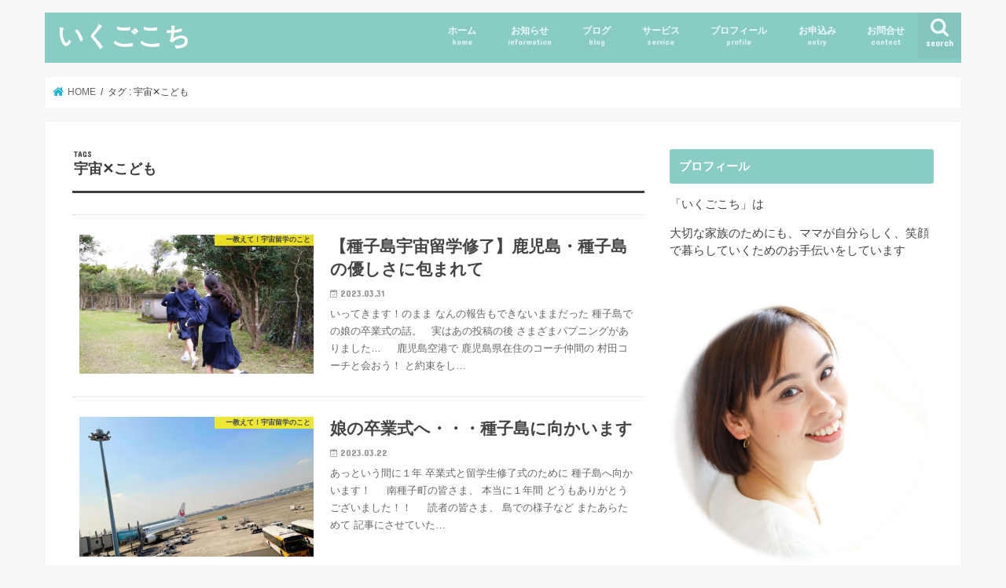

--- FILE ---
content_type: text/html; charset=UTF-8
request_url: https://ikugokochi.jp/tag/uchu-kodomo/
body_size: 21772
content:
<!doctype html>
<html dir="ltr" lang="ja" prefix="og: https://ogp.me/ns#">

<head>
<meta charset="utf-8">
<meta http-equiv="X-UA-Compatible" content="IE=edge">
<title>宇宙✕こども | いくごこち</title>
<meta name="HandheldFriendly" content="True">
<meta name="MobileOptimized" content="320">
<meta name="viewport" content="width=device-width, initial-scale=1"/>


<link rel="pingback" href="https://ikugokochi.jp/xmlrpc.php">

<!--[if IE]>
<![endif]-->




		<!-- All in One SEO 4.8.1.1 - aioseo.com -->
	<meta name="robots" content="max-image-preview:large" />
	<meta name="keywords" content="子ども 宇宙 興味" />
	<link rel="canonical" href="https://ikugokochi.jp/tag/uchu-kodomo/" />
	<link rel="next" href="https://ikugokochi.jp/tag/uchu-kodomo/page/2/" />
	<meta name="generator" content="All in One SEO (AIOSEO) 4.8.1.1" />

		<!-- Google tag (gtag.js) -->
<script async src="https://www.googletagmanager.com/gtag/js?id=G-XKPQ164BPV"></script>
<script>
  window.dataLayer = window.dataLayer || [];
  function gtag(){dataLayer.push(arguments);}
  gtag('js', new Date());

  gtag('config', 'G-XKPQ164BPV');
</script>
		<script type="application/ld+json" class="aioseo-schema">
			{"@context":"https:\/\/schema.org","@graph":[{"@type":"BreadcrumbList","@id":"https:\/\/ikugokochi.jp\/tag\/uchu-kodomo\/#breadcrumblist","itemListElement":[{"@type":"ListItem","@id":"https:\/\/ikugokochi.jp\/#listItem","position":1,"name":"\u5bb6","item":"https:\/\/ikugokochi.jp\/","nextItem":{"@type":"ListItem","@id":"https:\/\/ikugokochi.jp\/tag\/uchu-kodomo\/#listItem","name":"\u5b87\u5b99\u2715\u3053\u3069\u3082"}},{"@type":"ListItem","@id":"https:\/\/ikugokochi.jp\/tag\/uchu-kodomo\/#listItem","position":2,"name":"\u5b87\u5b99\u2715\u3053\u3069\u3082","previousItem":{"@type":"ListItem","@id":"https:\/\/ikugokochi.jp\/#listItem","name":"\u5bb6"}}]},{"@type":"CollectionPage","@id":"https:\/\/ikugokochi.jp\/tag\/uchu-kodomo\/#collectionpage","url":"https:\/\/ikugokochi.jp\/tag\/uchu-kodomo\/","name":"\u5b87\u5b99\u2715\u3053\u3069\u3082 | \u3044\u304f\u3054\u3053\u3061","inLanguage":"ja","isPartOf":{"@id":"https:\/\/ikugokochi.jp\/#website"},"breadcrumb":{"@id":"https:\/\/ikugokochi.jp\/tag\/uchu-kodomo\/#breadcrumblist"}},{"@type":"Organization","@id":"https:\/\/ikugokochi.jp\/#organization","name":"\u3044\u304f\u3054\u3053\u3061","description":"\u5fc3\u5730\u3088\u304f\u304f\u3089\u3059\u30fb\u305d\u3060\u3066\u308b\u30fb\u306f\u305f\u3089\u304f\uff5c\u5b50\u80b2\u3066\u30de\u30de\u306b\u7b11\u9854\u306e\u30b3\u30df\u30e5\u30cb\u30b1\u30fc\u30b7\u30e7\u30f3\u3092\u2661\u30de\u30b6\u30fc\u30ba\u30c6\u30a3\u30fc\u30c1\u30e3\u30fc\u5c71\u4e0b\u30a4\u30af\u30df","url":"https:\/\/ikugokochi.jp\/","logo":{"@type":"ImageObject","url":"https:\/\/ikugokochi.jp\/wp-content\/uploads\/2018\/04\/logo.png","@id":"https:\/\/ikugokochi.jp\/tag\/uchu-kodomo\/#organizationLogo","width":510,"height":510,"caption":"\u9752\u68ee \u5b50\u80b2\u3066 \u30d6\u30ed\u30b0"},"image":{"@id":"https:\/\/ikugokochi.jp\/tag\/uchu-kodomo\/#organizationLogo"},"sameAs":["https:\/\/www.facebook.com\/ikumi.yamashita.756","https:\/\/twitter.com\/coach_ikumiy","https:\/\/www.instagram.com\/ikugokochi\/"]},{"@type":"WebSite","@id":"https:\/\/ikugokochi.jp\/#website","url":"https:\/\/ikugokochi.jp\/","name":"\u3044\u304f\u3054\u3053\u3061","description":"\u5fc3\u5730\u3088\u304f\u304f\u3089\u3059\u30fb\u305d\u3060\u3066\u308b\u30fb\u306f\u305f\u3089\u304f\uff5c\u5b50\u80b2\u3066\u30de\u30de\u306b\u7b11\u9854\u306e\u30b3\u30df\u30e5\u30cb\u30b1\u30fc\u30b7\u30e7\u30f3\u3092\u2661\u30de\u30b6\u30fc\u30ba\u30c6\u30a3\u30fc\u30c1\u30e3\u30fc\u5c71\u4e0b\u30a4\u30af\u30df","inLanguage":"ja","publisher":{"@id":"https:\/\/ikugokochi.jp\/#organization"}}]}
		</script>
		<!-- All in One SEO -->

<link rel='dns-prefetch' href='//webfonts.xserver.jp' />
<link rel='dns-prefetch' href='//ajax.googleapis.com' />
<link rel='dns-prefetch' href='//stats.wp.com' />
<link rel='dns-prefetch' href='//fonts.googleapis.com' />
<link rel='dns-prefetch' href='//maxcdn.bootstrapcdn.com' />
<link rel="alternate" type="application/rss+xml" title="いくごこち &raquo; フィード" href="https://ikugokochi.jp/feed/" />
<link rel="alternate" type="application/rss+xml" title="いくごこち &raquo; コメントフィード" href="https://ikugokochi.jp/comments/feed/" />
<script type="text/javascript" id="wpp-js" src="https://ikugokochi.jp/wp-content/plugins/wordpress-popular-posts/assets/js/wpp.min.js?ver=7.3.1" data-sampling="0" data-sampling-rate="100" data-api-url="https://ikugokochi.jp/wp-json/wordpress-popular-posts" data-post-id="0" data-token="08b1664bad" data-lang="0" data-debug="0"></script>
<link rel="alternate" type="application/rss+xml" title="いくごこち &raquo; 宇宙✕こども タグのフィード" href="https://ikugokochi.jp/tag/uchu-kodomo/feed/" />
		<!-- This site uses the Google Analytics by MonsterInsights plugin v9.4.1 - Using Analytics tracking - https://www.monsterinsights.com/ -->
		<!-- Note: MonsterInsights is not currently configured on this site. The site owner needs to authenticate with Google Analytics in the MonsterInsights settings panel. -->
					<!-- No tracking code set -->
				<!-- / Google Analytics by MonsterInsights -->
		<style id='wp-img-auto-sizes-contain-inline-css' type='text/css'>
img:is([sizes=auto i],[sizes^="auto," i]){contain-intrinsic-size:3000px 1500px}
/*# sourceURL=wp-img-auto-sizes-contain-inline-css */
</style>
<link rel='stylesheet' id='sbi_styles-css' href='https://ikugokochi.jp/wp-content/plugins/instagram-feed/css/sbi-styles.min.css' type='text/css' media='all' />
<style id='wp-emoji-styles-inline-css' type='text/css'>

	img.wp-smiley, img.emoji {
		display: inline !important;
		border: none !important;
		box-shadow: none !important;
		height: 1em !important;
		width: 1em !important;
		margin: 0 0.07em !important;
		vertical-align: -0.1em !important;
		background: none !important;
		padding: 0 !important;
	}
/*# sourceURL=wp-emoji-styles-inline-css */
</style>
<style id='wp-block-library-inline-css' type='text/css'>
:root{--wp-block-synced-color:#7a00df;--wp-block-synced-color--rgb:122,0,223;--wp-bound-block-color:var(--wp-block-synced-color);--wp-editor-canvas-background:#ddd;--wp-admin-theme-color:#007cba;--wp-admin-theme-color--rgb:0,124,186;--wp-admin-theme-color-darker-10:#006ba1;--wp-admin-theme-color-darker-10--rgb:0,107,160.5;--wp-admin-theme-color-darker-20:#005a87;--wp-admin-theme-color-darker-20--rgb:0,90,135;--wp-admin-border-width-focus:2px}@media (min-resolution:192dpi){:root{--wp-admin-border-width-focus:1.5px}}.wp-element-button{cursor:pointer}:root .has-very-light-gray-background-color{background-color:#eee}:root .has-very-dark-gray-background-color{background-color:#313131}:root .has-very-light-gray-color{color:#eee}:root .has-very-dark-gray-color{color:#313131}:root .has-vivid-green-cyan-to-vivid-cyan-blue-gradient-background{background:linear-gradient(135deg,#00d084,#0693e3)}:root .has-purple-crush-gradient-background{background:linear-gradient(135deg,#34e2e4,#4721fb 50%,#ab1dfe)}:root .has-hazy-dawn-gradient-background{background:linear-gradient(135deg,#faaca8,#dad0ec)}:root .has-subdued-olive-gradient-background{background:linear-gradient(135deg,#fafae1,#67a671)}:root .has-atomic-cream-gradient-background{background:linear-gradient(135deg,#fdd79a,#004a59)}:root .has-nightshade-gradient-background{background:linear-gradient(135deg,#330968,#31cdcf)}:root .has-midnight-gradient-background{background:linear-gradient(135deg,#020381,#2874fc)}:root{--wp--preset--font-size--normal:16px;--wp--preset--font-size--huge:42px}.has-regular-font-size{font-size:1em}.has-larger-font-size{font-size:2.625em}.has-normal-font-size{font-size:var(--wp--preset--font-size--normal)}.has-huge-font-size{font-size:var(--wp--preset--font-size--huge)}.has-text-align-center{text-align:center}.has-text-align-left{text-align:left}.has-text-align-right{text-align:right}.has-fit-text{white-space:nowrap!important}#end-resizable-editor-section{display:none}.aligncenter{clear:both}.items-justified-left{justify-content:flex-start}.items-justified-center{justify-content:center}.items-justified-right{justify-content:flex-end}.items-justified-space-between{justify-content:space-between}.screen-reader-text{border:0;clip-path:inset(50%);height:1px;margin:-1px;overflow:hidden;padding:0;position:absolute;width:1px;word-wrap:normal!important}.screen-reader-text:focus{background-color:#ddd;clip-path:none;color:#444;display:block;font-size:1em;height:auto;left:5px;line-height:normal;padding:15px 23px 14px;text-decoration:none;top:5px;width:auto;z-index:100000}html :where(.has-border-color){border-style:solid}html :where([style*=border-top-color]){border-top-style:solid}html :where([style*=border-right-color]){border-right-style:solid}html :where([style*=border-bottom-color]){border-bottom-style:solid}html :where([style*=border-left-color]){border-left-style:solid}html :where([style*=border-width]){border-style:solid}html :where([style*=border-top-width]){border-top-style:solid}html :where([style*=border-right-width]){border-right-style:solid}html :where([style*=border-bottom-width]){border-bottom-style:solid}html :where([style*=border-left-width]){border-left-style:solid}html :where(img[class*=wp-image-]){height:auto;max-width:100%}:where(figure){margin:0 0 1em}html :where(.is-position-sticky){--wp-admin--admin-bar--position-offset:var(--wp-admin--admin-bar--height,0px)}@media screen and (max-width:600px){html :where(.is-position-sticky){--wp-admin--admin-bar--position-offset:0px}}

/*# sourceURL=wp-block-library-inline-css */
</style><style id='wp-block-paragraph-inline-css' type='text/css'>
.is-small-text{font-size:.875em}.is-regular-text{font-size:1em}.is-large-text{font-size:2.25em}.is-larger-text{font-size:3em}.has-drop-cap:not(:focus):first-letter{float:left;font-size:8.4em;font-style:normal;font-weight:100;line-height:.68;margin:.05em .1em 0 0;text-transform:uppercase}body.rtl .has-drop-cap:not(:focus):first-letter{float:none;margin-left:.1em}p.has-drop-cap.has-background{overflow:hidden}:root :where(p.has-background){padding:1.25em 2.375em}:where(p.has-text-color:not(.has-link-color)) a{color:inherit}p.has-text-align-left[style*="writing-mode:vertical-lr"],p.has-text-align-right[style*="writing-mode:vertical-rl"]{rotate:180deg}
/*# sourceURL=https://ikugokochi.jp/wp-includes/blocks/paragraph/style.min.css */
</style>
<style id='global-styles-inline-css' type='text/css'>
:root{--wp--preset--aspect-ratio--square: 1;--wp--preset--aspect-ratio--4-3: 4/3;--wp--preset--aspect-ratio--3-4: 3/4;--wp--preset--aspect-ratio--3-2: 3/2;--wp--preset--aspect-ratio--2-3: 2/3;--wp--preset--aspect-ratio--16-9: 16/9;--wp--preset--aspect-ratio--9-16: 9/16;--wp--preset--color--black: #000000;--wp--preset--color--cyan-bluish-gray: #abb8c3;--wp--preset--color--white: #ffffff;--wp--preset--color--pale-pink: #f78da7;--wp--preset--color--vivid-red: #cf2e2e;--wp--preset--color--luminous-vivid-orange: #ff6900;--wp--preset--color--luminous-vivid-amber: #fcb900;--wp--preset--color--light-green-cyan: #7bdcb5;--wp--preset--color--vivid-green-cyan: #00d084;--wp--preset--color--pale-cyan-blue: #8ed1fc;--wp--preset--color--vivid-cyan-blue: #0693e3;--wp--preset--color--vivid-purple: #9b51e0;--wp--preset--gradient--vivid-cyan-blue-to-vivid-purple: linear-gradient(135deg,rgb(6,147,227) 0%,rgb(155,81,224) 100%);--wp--preset--gradient--light-green-cyan-to-vivid-green-cyan: linear-gradient(135deg,rgb(122,220,180) 0%,rgb(0,208,130) 100%);--wp--preset--gradient--luminous-vivid-amber-to-luminous-vivid-orange: linear-gradient(135deg,rgb(252,185,0) 0%,rgb(255,105,0) 100%);--wp--preset--gradient--luminous-vivid-orange-to-vivid-red: linear-gradient(135deg,rgb(255,105,0) 0%,rgb(207,46,46) 100%);--wp--preset--gradient--very-light-gray-to-cyan-bluish-gray: linear-gradient(135deg,rgb(238,238,238) 0%,rgb(169,184,195) 100%);--wp--preset--gradient--cool-to-warm-spectrum: linear-gradient(135deg,rgb(74,234,220) 0%,rgb(151,120,209) 20%,rgb(207,42,186) 40%,rgb(238,44,130) 60%,rgb(251,105,98) 80%,rgb(254,248,76) 100%);--wp--preset--gradient--blush-light-purple: linear-gradient(135deg,rgb(255,206,236) 0%,rgb(152,150,240) 100%);--wp--preset--gradient--blush-bordeaux: linear-gradient(135deg,rgb(254,205,165) 0%,rgb(254,45,45) 50%,rgb(107,0,62) 100%);--wp--preset--gradient--luminous-dusk: linear-gradient(135deg,rgb(255,203,112) 0%,rgb(199,81,192) 50%,rgb(65,88,208) 100%);--wp--preset--gradient--pale-ocean: linear-gradient(135deg,rgb(255,245,203) 0%,rgb(182,227,212) 50%,rgb(51,167,181) 100%);--wp--preset--gradient--electric-grass: linear-gradient(135deg,rgb(202,248,128) 0%,rgb(113,206,126) 100%);--wp--preset--gradient--midnight: linear-gradient(135deg,rgb(2,3,129) 0%,rgb(40,116,252) 100%);--wp--preset--font-size--small: 13px;--wp--preset--font-size--medium: 20px;--wp--preset--font-size--large: 36px;--wp--preset--font-size--x-large: 42px;--wp--preset--spacing--20: 0.44rem;--wp--preset--spacing--30: 0.67rem;--wp--preset--spacing--40: 1rem;--wp--preset--spacing--50: 1.5rem;--wp--preset--spacing--60: 2.25rem;--wp--preset--spacing--70: 3.38rem;--wp--preset--spacing--80: 5.06rem;--wp--preset--shadow--natural: 6px 6px 9px rgba(0, 0, 0, 0.2);--wp--preset--shadow--deep: 12px 12px 50px rgba(0, 0, 0, 0.4);--wp--preset--shadow--sharp: 6px 6px 0px rgba(0, 0, 0, 0.2);--wp--preset--shadow--outlined: 6px 6px 0px -3px rgb(255, 255, 255), 6px 6px rgb(0, 0, 0);--wp--preset--shadow--crisp: 6px 6px 0px rgb(0, 0, 0);}:where(.is-layout-flex){gap: 0.5em;}:where(.is-layout-grid){gap: 0.5em;}body .is-layout-flex{display: flex;}.is-layout-flex{flex-wrap: wrap;align-items: center;}.is-layout-flex > :is(*, div){margin: 0;}body .is-layout-grid{display: grid;}.is-layout-grid > :is(*, div){margin: 0;}:where(.wp-block-columns.is-layout-flex){gap: 2em;}:where(.wp-block-columns.is-layout-grid){gap: 2em;}:where(.wp-block-post-template.is-layout-flex){gap: 1.25em;}:where(.wp-block-post-template.is-layout-grid){gap: 1.25em;}.has-black-color{color: var(--wp--preset--color--black) !important;}.has-cyan-bluish-gray-color{color: var(--wp--preset--color--cyan-bluish-gray) !important;}.has-white-color{color: var(--wp--preset--color--white) !important;}.has-pale-pink-color{color: var(--wp--preset--color--pale-pink) !important;}.has-vivid-red-color{color: var(--wp--preset--color--vivid-red) !important;}.has-luminous-vivid-orange-color{color: var(--wp--preset--color--luminous-vivid-orange) !important;}.has-luminous-vivid-amber-color{color: var(--wp--preset--color--luminous-vivid-amber) !important;}.has-light-green-cyan-color{color: var(--wp--preset--color--light-green-cyan) !important;}.has-vivid-green-cyan-color{color: var(--wp--preset--color--vivid-green-cyan) !important;}.has-pale-cyan-blue-color{color: var(--wp--preset--color--pale-cyan-blue) !important;}.has-vivid-cyan-blue-color{color: var(--wp--preset--color--vivid-cyan-blue) !important;}.has-vivid-purple-color{color: var(--wp--preset--color--vivid-purple) !important;}.has-black-background-color{background-color: var(--wp--preset--color--black) !important;}.has-cyan-bluish-gray-background-color{background-color: var(--wp--preset--color--cyan-bluish-gray) !important;}.has-white-background-color{background-color: var(--wp--preset--color--white) !important;}.has-pale-pink-background-color{background-color: var(--wp--preset--color--pale-pink) !important;}.has-vivid-red-background-color{background-color: var(--wp--preset--color--vivid-red) !important;}.has-luminous-vivid-orange-background-color{background-color: var(--wp--preset--color--luminous-vivid-orange) !important;}.has-luminous-vivid-amber-background-color{background-color: var(--wp--preset--color--luminous-vivid-amber) !important;}.has-light-green-cyan-background-color{background-color: var(--wp--preset--color--light-green-cyan) !important;}.has-vivid-green-cyan-background-color{background-color: var(--wp--preset--color--vivid-green-cyan) !important;}.has-pale-cyan-blue-background-color{background-color: var(--wp--preset--color--pale-cyan-blue) !important;}.has-vivid-cyan-blue-background-color{background-color: var(--wp--preset--color--vivid-cyan-blue) !important;}.has-vivid-purple-background-color{background-color: var(--wp--preset--color--vivid-purple) !important;}.has-black-border-color{border-color: var(--wp--preset--color--black) !important;}.has-cyan-bluish-gray-border-color{border-color: var(--wp--preset--color--cyan-bluish-gray) !important;}.has-white-border-color{border-color: var(--wp--preset--color--white) !important;}.has-pale-pink-border-color{border-color: var(--wp--preset--color--pale-pink) !important;}.has-vivid-red-border-color{border-color: var(--wp--preset--color--vivid-red) !important;}.has-luminous-vivid-orange-border-color{border-color: var(--wp--preset--color--luminous-vivid-orange) !important;}.has-luminous-vivid-amber-border-color{border-color: var(--wp--preset--color--luminous-vivid-amber) !important;}.has-light-green-cyan-border-color{border-color: var(--wp--preset--color--light-green-cyan) !important;}.has-vivid-green-cyan-border-color{border-color: var(--wp--preset--color--vivid-green-cyan) !important;}.has-pale-cyan-blue-border-color{border-color: var(--wp--preset--color--pale-cyan-blue) !important;}.has-vivid-cyan-blue-border-color{border-color: var(--wp--preset--color--vivid-cyan-blue) !important;}.has-vivid-purple-border-color{border-color: var(--wp--preset--color--vivid-purple) !important;}.has-vivid-cyan-blue-to-vivid-purple-gradient-background{background: var(--wp--preset--gradient--vivid-cyan-blue-to-vivid-purple) !important;}.has-light-green-cyan-to-vivid-green-cyan-gradient-background{background: var(--wp--preset--gradient--light-green-cyan-to-vivid-green-cyan) !important;}.has-luminous-vivid-amber-to-luminous-vivid-orange-gradient-background{background: var(--wp--preset--gradient--luminous-vivid-amber-to-luminous-vivid-orange) !important;}.has-luminous-vivid-orange-to-vivid-red-gradient-background{background: var(--wp--preset--gradient--luminous-vivid-orange-to-vivid-red) !important;}.has-very-light-gray-to-cyan-bluish-gray-gradient-background{background: var(--wp--preset--gradient--very-light-gray-to-cyan-bluish-gray) !important;}.has-cool-to-warm-spectrum-gradient-background{background: var(--wp--preset--gradient--cool-to-warm-spectrum) !important;}.has-blush-light-purple-gradient-background{background: var(--wp--preset--gradient--blush-light-purple) !important;}.has-blush-bordeaux-gradient-background{background: var(--wp--preset--gradient--blush-bordeaux) !important;}.has-luminous-dusk-gradient-background{background: var(--wp--preset--gradient--luminous-dusk) !important;}.has-pale-ocean-gradient-background{background: var(--wp--preset--gradient--pale-ocean) !important;}.has-electric-grass-gradient-background{background: var(--wp--preset--gradient--electric-grass) !important;}.has-midnight-gradient-background{background: var(--wp--preset--gradient--midnight) !important;}.has-small-font-size{font-size: var(--wp--preset--font-size--small) !important;}.has-medium-font-size{font-size: var(--wp--preset--font-size--medium) !important;}.has-large-font-size{font-size: var(--wp--preset--font-size--large) !important;}.has-x-large-font-size{font-size: var(--wp--preset--font-size--x-large) !important;}
/*# sourceURL=global-styles-inline-css */
</style>

<style id='classic-theme-styles-inline-css' type='text/css'>
/*! This file is auto-generated */
.wp-block-button__link{color:#fff;background-color:#32373c;border-radius:9999px;box-shadow:none;text-decoration:none;padding:calc(.667em + 2px) calc(1.333em + 2px);font-size:1.125em}.wp-block-file__button{background:#32373c;color:#fff;text-decoration:none}
/*# sourceURL=/wp-includes/css/classic-themes.min.css */
</style>
<link rel='stylesheet' id='contact-form-7-css' href='https://ikugokochi.jp/wp-content/plugins/contact-form-7/includes/css/styles.css' type='text/css' media='all' />
<link rel='stylesheet' id='ctf_styles-css' href='https://ikugokochi.jp/wp-content/plugins/custom-twitter-feeds/css/ctf-styles.min.css' type='text/css' media='all' />
<link rel='stylesheet' id='pz-linkcard-css-css' href='//ikugokochi.jp/wp-content/uploads/pz-linkcard/style/style.min.css' type='text/css' media='all' />
<link rel='stylesheet' id='toc-screen-css' href='https://ikugokochi.jp/wp-content/plugins/table-of-contents-plus/screen.min.css' type='text/css' media='all' />
<link rel='stylesheet' id='wc-shortcodes-style-css' href='https://ikugokochi.jp/wp-content/plugins/wc-shortcodes/public/assets/css/style.css' type='text/css' media='all' />
<link rel='stylesheet' id='wordpress-popular-posts-css-css' href='https://ikugokochi.jp/wp-content/plugins/wordpress-popular-posts/assets/css/wpp.css' type='text/css' media='all' />
<link rel='stylesheet' id='style-css' href='https://ikugokochi.jp/wp-content/themes/jstork/style.css' type='text/css' media='all' />
<link rel='stylesheet' id='child-style-css' href='https://ikugokochi.jp/wp-content/themes/jstork_custom/style.css' type='text/css' media='all' />
<link rel='stylesheet' id='slick-css' href='https://ikugokochi.jp/wp-content/themes/jstork/library/css/slick.css' type='text/css' media='all' />
<link rel='stylesheet' id='shortcode-css' href='https://ikugokochi.jp/wp-content/themes/jstork/library/css/shortcode.css' type='text/css' media='all' />
<link rel='stylesheet' id='gf_Concert-css' href='//fonts.googleapis.com/css?family=Concert+One' type='text/css' media='all' />
<link rel='stylesheet' id='gf_Lato-css' href='//fonts.googleapis.com/css?family=Lato' type='text/css' media='all' />
<link rel='stylesheet' id='fontawesome-css' href='//maxcdn.bootstrapcdn.com/font-awesome/4.7.0/css/font-awesome.min.css' type='text/css' media='all' />
<link rel='stylesheet' id='remodal-css' href='https://ikugokochi.jp/wp-content/themes/jstork/library/css/remodal.css' type='text/css' media='all' />
<link rel='stylesheet' id='animate-css' href='https://ikugokochi.jp/wp-content/themes/jstork/library/css/animate.min.css' type='text/css' media='all' />
<style id='akismet-widget-style-inline-css' type='text/css'>

			.a-stats {
				--akismet-color-mid-green: #357b49;
				--akismet-color-white: #fff;
				--akismet-color-light-grey: #f6f7f7;

				max-width: 350px;
				width: auto;
			}

			.a-stats * {
				all: unset;
				box-sizing: border-box;
			}

			.a-stats strong {
				font-weight: 600;
			}

			.a-stats a.a-stats__link,
			.a-stats a.a-stats__link:visited,
			.a-stats a.a-stats__link:active {
				background: var(--akismet-color-mid-green);
				border: none;
				box-shadow: none;
				border-radius: 8px;
				color: var(--akismet-color-white);
				cursor: pointer;
				display: block;
				font-family: -apple-system, BlinkMacSystemFont, 'Segoe UI', 'Roboto', 'Oxygen-Sans', 'Ubuntu', 'Cantarell', 'Helvetica Neue', sans-serif;
				font-weight: 500;
				padding: 12px;
				text-align: center;
				text-decoration: none;
				transition: all 0.2s ease;
			}

			/* Extra specificity to deal with TwentyTwentyOne focus style */
			.widget .a-stats a.a-stats__link:focus {
				background: var(--akismet-color-mid-green);
				color: var(--akismet-color-white);
				text-decoration: none;
			}

			.a-stats a.a-stats__link:hover {
				filter: brightness(110%);
				box-shadow: 0 4px 12px rgba(0, 0, 0, 0.06), 0 0 2px rgba(0, 0, 0, 0.16);
			}

			.a-stats .count {
				color: var(--akismet-color-white);
				display: block;
				font-size: 1.5em;
				line-height: 1.4;
				padding: 0 13px;
				white-space: nowrap;
			}
		
/*# sourceURL=akismet-widget-style-inline-css */
</style>
<link rel='stylesheet' id='jetpack-subscriptions-css' href='https://ikugokochi.jp/wp-content/plugins/jetpack/modules/subscriptions/subscriptions.css' type='text/css' media='all' />
<link rel='stylesheet' id='wordpresscanvas-font-awesome-css' href='https://ikugokochi.jp/wp-content/plugins/wc-shortcodes/public/assets/css/font-awesome.min.css' type='text/css' media='all' />
<script type="text/javascript" src="//ajax.googleapis.com/ajax/libs/jquery/1.12.4/jquery.min.js" id="jquery-js"></script>
<script type="text/javascript" src="//webfonts.xserver.jp/js/xserverv3.js?fadein=0" id="typesquare_std-js"></script>
<link rel="https://api.w.org/" href="https://ikugokochi.jp/wp-json/" /><link rel="alternate" title="JSON" type="application/json" href="https://ikugokochi.jp/wp-json/wp/v2/tags/284" /><link rel="EditURI" type="application/rsd+xml" title="RSD" href="https://ikugokochi.jp/xmlrpc.php?rsd" />

	<style>img#wpstats{display:none}</style>
		            <style id="wpp-loading-animation-styles">@-webkit-keyframes bgslide{from{background-position-x:0}to{background-position-x:-200%}}@keyframes bgslide{from{background-position-x:0}to{background-position-x:-200%}}.wpp-widget-block-placeholder,.wpp-shortcode-placeholder{margin:0 auto;width:60px;height:3px;background:#dd3737;background:linear-gradient(90deg,#dd3737 0%,#571313 10%,#dd3737 100%);background-size:200% auto;border-radius:3px;-webkit-animation:bgslide 1s infinite linear;animation:bgslide 1s infinite linear}</style>
            <style type="text/css">
body{color: #3E3E3E;}
a, #breadcrumb li.bc_homelink a::before, .authorbox .author_sns li a::before{color: #1bb4d3;}
a:hover{color: #E69B9B;}
.article-footer .post-categories li a,.article-footer .tags a,.accordionBtn{  background: #1bb4d3;  border-color: #1bb4d3;}
.article-footer .tags a{color:#1bb4d3; background: none;}
.article-footer .post-categories li a:hover,.article-footer .tags a:hover,.accordionBtn.active{ background:#E69B9B;  border-color:#E69B9B;}
input[type="text"],input[type="password"],input[type="datetime"],input[type="datetime-local"],input[type="date"],input[type="month"],input[type="time"],input[type="week"],input[type="number"],input[type="email"],input[type="url"],input[type="search"],input[type="tel"],input[type="color"],select,textarea,.field { background-color: #ffffff;}
.header{color: #ffffff;}
.bgfull .header,.header.bg,.header #inner-header,.menu-sp{background: #88ccc4;}
#logo a{color: #ffffff;}
#g_nav .nav li a,.nav_btn,.menu-sp a,.menu-sp a,.menu-sp > ul:after{color: #edf9fc;}
#logo a:hover,#g_nav .nav li a:hover,.nav_btn:hover{color:#eeeeee;}
@media only screen and (min-width: 768px) {
.nav > li > a:after{background: #eeeeee;}
.nav ul {background: #666666;}
#g_nav .nav li ul.sub-menu li a{color: #f7f7f7;}
}
@media only screen and (max-width: 1165px) {
.site_description{background: #88ccc4; color: #ffffff;}
}
#inner-content, #breadcrumb, .entry-content blockquote:before, .entry-content blockquote:after{background: #ffffff}
.top-post-list .post-list:before{background: #1bb4d3;}
.widget li a:after{color: #1bb4d3;}
.entry-content h2,.widgettitle,.accordion::before{background: #88ccc4; color: #ffffff;}
.entry-content h3{border-color: #88ccc4;}
.h_boader .entry-content h2{border-color: #88ccc4; color: #3E3E3E;}
.h_balloon .entry-content h2:after{border-top-color: #88ccc4;}
.entry-content ul li:before{ background: #88ccc4;}
.entry-content ol li:before{ background: #88ccc4;}
.post-list-card .post-list .eyecatch .cat-name,.top-post-list .post-list .eyecatch .cat-name,.byline .cat-name,.single .authorbox .author-newpost li .cat-name,.related-box li .cat-name,.carouselwrap .cat-name,.eyecatch .cat-name{background: #fcee21; color:  #444444;}
ul.wpp-list li a:before{background: #88ccc4; color: #ffffff;}
.readmore a{border:1px solid #1bb4d3;color:#1bb4d3;}
.readmore a:hover{background:#1bb4d3;color:#fff;}
.btn-wrap a{background: #1bb4d3;border: 1px solid #1bb4d3;}
.btn-wrap a:hover{background: #E69B9B;border-color: #E69B9B;}
.btn-wrap.simple a{border:1px solid #1bb4d3;color:#1bb4d3;}
.btn-wrap.simple a:hover{background:#1bb4d3;}
.blue-btn, .comment-reply-link, #submit { background-color: #1bb4d3; }
.blue-btn:hover, .comment-reply-link:hover, #submit:hover, .blue-btn:focus, .comment-reply-link:focus, #submit:focus {background-color: #E69B9B; }
#sidebar1{color: #444444;}
.widget:not(.widget_text) a{color:#666666;}
.widget:not(.widget_text) a:hover{color:#e69b9b;}
.bgfull #footer-top,#footer-top .inner,.cta-inner{background-color: #666666; color: #CACACA;}
.footer a,#footer-top a{color: #f7f7f7;}
#footer-top .widgettitle{color: #CACACA;}
.bgfull .footer,.footer.bg,.footer .inner {background-color: #666666;color: #CACACA;}
.footer-links li a:before{ color: #88ccc4;}
.pagination a, .pagination span,.page-links a{border-color: #1bb4d3; color: #1bb4d3;}
.pagination .current,.pagination .current:hover,.page-links ul > li > span{background-color: #1bb4d3; border-color: #1bb4d3;}
.pagination a:hover, .pagination a:focus,.page-links a:hover, .page-links a:focus{background-color: #1bb4d3; color: #fff;}
</style>
<style type="text/css">.broken_link, a.broken_link {
	text-decoration: line-through;
}</style><link rel="icon" href="https://ikugokochi.jp/wp-content/uploads/2018/04/logo-100x100.png" sizes="32x32" />
<link rel="icon" href="https://ikugokochi.jp/wp-content/uploads/2018/04/logo-300x300.png" sizes="192x192" />
<link rel="apple-touch-icon" href="https://ikugokochi.jp/wp-content/uploads/2018/04/logo-300x300.png" />
<meta name="msapplication-TileImage" content="https://ikugokochi.jp/wp-content/uploads/2018/04/logo-300x300.png" />
</head>

<body class="archive tag tag-uchu-kodomo tag-284 wp-theme-jstork wp-child-theme-jstork_custom wc-shortcodes-font-awesome-enabled bgnormal pannavi_on h_default sidebarright undo_off">
	<div id="container">

<header class="header animated fadeIn " role="banner">
<div id="inner-header" class="wrap cf">
<div id="logo" class="gf ">
<p class="h1 text"><a href="https://ikugokochi.jp">いくごこち</a></p>
</div>

<a href="#searchbox" data-remodal-target="searchbox" class="nav_btn search_btn"><span class="text gf">search</span></a>

<nav id="g_nav" role="navigation">
<ul id="menu-%e3%83%98%e3%83%83%e3%83%80%e3%83%bc" class="nav top-nav cf"><li id="menu-item-6240" class="menu-item menu-item-type-custom menu-item-object-custom menu-item-home menu-item-6240"><a href="https://ikugokochi.jp/">ホーム<span class="gf">home</span></a></li>
<li id="menu-item-7562" class="menu-item menu-item-type-taxonomy menu-item-object-category menu-item-7562"><a href="https://ikugokochi.jp/category/tsushin/">お知らせ<span class="gf">information</span></a></li>
<li id="menu-item-8129" class="menu-item menu-item-type-post_type menu-item-object-page current_page_parent menu-item-8129"><a href="https://ikugokochi.jp/blog/">ブログ<span class="gf">blog</span></a></li>
<li id="menu-item-6941" class="menu-item menu-item-type-post_type menu-item-object-page menu-item-6941"><a href="https://ikugokochi.jp/service/">サービス<span class="gf">service</span></a></li>
<li id="menu-item-6942" class="menu-item menu-item-type-post_type menu-item-object-page menu-item-6942"><a href="https://ikugokochi.jp/profile/">プロフィール<span class="gf">profile</span></a></li>
<li id="menu-item-6233" class="menu-item menu-item-type-post_type menu-item-object-page menu-item-6233"><a href="https://ikugokochi.jp/entry/">お申込み<span class="gf">entry</span></a></li>
<li id="menu-item-5719" class="menu-item menu-item-type-post_type menu-item-object-page menu-item-5719"><a href="https://ikugokochi.jp/page-7/">お問合せ<span class="gf">contact</span></a></li>
</ul></nav>

<a href="#spnavi" data-remodal-target="spnavi" class="nav_btn"><span class="text gf">menu</span></a>



</div>
</header>

<div class="remodal" data-remodal-id="spnavi" data-remodal-options="hashTracking:false">
<button data-remodal-action="close" class="remodal-close"><span class="text gf">CLOSE</span></button>
<div id="categories-2" class="widget widget_categories"><h4 class="widgettitle"><span>カテゴリー</span></h4>
			<ul>
					<li class="cat-item cat-item-304"><a href="https://ikugokochi.jp/category/tsushin/">【いくごこち通信】 <span class="count">(143)</span></a>
<ul class='children'>
	<li class="cat-item cat-item-66"><a href="https://ikugokochi.jp/category/tsushin/information/">　お知らせ <span class="count">(80)</span></a>
</li>
	<li class="cat-item cat-item-190"><a href="https://ikugokochi.jp/category/tsushin/report/">　活動報告 <span class="count">(46)</span></a>
</li>
	<li class="cat-item cat-item-305"><a href="https://ikugokochi.jp/category/tsushin/voice/">　お客様の声 <span class="count">(7)</span></a>
</li>
	<li class="cat-item cat-item-263"><a href="https://ikugokochi.jp/category/tsushin/vision/">　想いとビジョン <span class="count">(14)</span></a>
</li>
</ul>
</li>
	<li class="cat-item cat-item-201"><a href="https://ikugokochi.jp/category/blog/">【子育てブログ】 <span class="count">(95)</span></a>
<ul class='children'>
	<li class="cat-item cat-item-170"><a href="https://ikugokochi.jp/category/blog/kosodate/">　子育てのこと <span class="count">(46)</span></a>
	<ul class='children'>
	<li class="cat-item cat-item-333"><a href="https://ikugokochi.jp/category/blog/kosodate/kodomo-kotoba/">　ーこどものことば <span class="count">(2)</span></a>
</li>
	<li class="cat-item cat-item-335"><a href="https://ikugokochi.jp/category/blog/kosodate/uchu-ryugaku/">　ー教えて！宇宙留学のこと <span class="count">(4)</span></a>
</li>
	</ul>
</li>
	<li class="cat-item cat-item-165"><a href="https://ikugokochi.jp/category/blog/hataraku/">　わたしらしく働く・生きる <span class="count">(32)</span></a>
</li>
	<li class="cat-item cat-item-306"><a href="https://ikugokochi.jp/category/blog/partnership/">　パートナーシップのこと <span class="count">(1)</span></a>
</li>
	<li class="cat-item cat-item-261"><a href="https://ikugokochi.jp/category/blog/seiri-syuno/">　暮らしを整える <span class="count">(12)</span></a>
</li>
	<li class="cat-item cat-item-301"><a href="https://ikugokochi.jp/category/blog/local/">　地域を楽しむ <span class="count">(4)</span></a>
	<ul class='children'>
	<li class="cat-item cat-item-328"><a href="https://ikugokochi.jp/category/blog/local/koganei/">　ー小金井市 <span class="count">(2)</span></a>
</li>
	<li class="cat-item cat-item-331"><a href="https://ikugokochi.jp/category/blog/local/cafe/">　－お気に入りカフェ <span class="count">(2)</span></a>
</li>
	</ul>
</li>
</ul>
</li>
	<li class="cat-item cat-item-187"><a href="https://ikugokochi.jp/category/faq/">【FAQ】 <span class="count">(1)</span></a>
</li>
			</ul>

			</div><button data-remodal-action="close" class="remodal-close"><span class="text gf">CLOSE</span></button>
</div>




<div class="remodal searchbox" data-remodal-id="searchbox" data-remodal-options="hashTracking:false">
<div class="search cf"><dl><dt>キーワードで記事を検索</dt><dd><form role="search" method="get" id="searchform" class="searchform cf" action="https://ikugokochi.jp/" >
		<input type="search" placeholder="検索する" value="" name="s" id="s" />
		<button type="submit" id="searchsubmit" ><i class="fa fa-search"></i></button>
		</form></dd></dl></div>
<button data-remodal-action="close" class="remodal-close"><span class="text gf">CLOSE</span></button>
</div>






<div id="breadcrumb" class="breadcrumb inner wrap cf"><ul itemscope itemtype="http://schema.org/BreadcrumbList"><li itemprop="itemListElement" itemscope itemtype="http://schema.org/ListItem" class="bc_homelink"><a itemprop="item" href="https://ikugokochi.jp/"><span itemprop="name"> HOME</span></a><meta itemprop="position" content="1" /></li><li itemprop="itemListElement" itemscope itemtype="http://schema.org/ListItem"><span itemprop="name">タグ : 宇宙✕こども</span><meta itemprop="position" content="2" /></li></ul></div><div id="content">
<div id="inner-content" class="wrap cf">
<main id="main" class="m-all t-all d-5of7 cf" role="main">
<div class="archivettl">
<h1 class="archive-title ttl-tags h2">
宇宙✕こども</h1>
</div>

		<div class="top-post-list">


<article class="post-list animated fadeIn post-8981 post type-post status-publish format-standard has-post-thumbnail category-uchu-ryugaku tag-uchu-kodomo tag-315 tag-318 article cf" role="article">
<a href="https://ikugokochi.jp/blog/kosodate/uchu-ryugaku/%e3%80%90%e7%a8%ae%e5%ad%90%e5%b3%b6%e5%ae%87%e5%ae%99%e7%95%99%e5%ad%a6%e4%bf%ae%e4%ba%86%e3%80%91%e9%b9%bf%e5%85%90%e5%b3%b6%e3%83%bb%e7%a8%ae%e5%ad%90%e5%b3%b6%e3%81%ae%e5%84%aa%e3%81%97%e3%81%95/" rel="bookmark" title="【種子島宇宙留学修了】鹿児島・種子島の優しさに包まれて" class="cf">


<figure class="eyecatch">
<img width="486" height="290" src="https://ikugokochi.jp/wp-content/uploads/2023/06/8ccb01ee1e58f37d69a1ff2f7e04241d-486x290.jpg" class="attachment-home-thum size-home-thum wp-post-image" alt="" decoding="async" fetchpriority="high" /><span class="cat-name cat-id-335">　ー教えて！宇宙留学のこと</span>
</figure>

<section class="entry-content">
<h1 class="h2 entry-title">【種子島宇宙留学修了】鹿児島・種子島の優しさに包まれて</h1>

<p class="byline entry-meta vcard">
<span class="date gf updated">2023.03.31</span>
<span class="writer name author"><span class="fn">ikugokochi</span></span>
</p>

<div class="description"><p>いってきます！のまま なんの報告もできないままだった 種子島での娘の卒業式の話。   実はあの投稿の後 さまざまパプニングがありました…     鹿児島空港で 鹿児島県在住のコーチ仲間の 村田コーチと会おう！ と約束をし&#8230;</p>
</div>

</section>
</a>
</article>


<article class="post-list animated fadeIn post-8956 post type-post status-publish format-standard has-post-thumbnail category-uchu-ryugaku tag-266 tag-uchu-kodomo tag-318 article cf" role="article">
<a href="https://ikugokochi.jp/blog/kosodate/uchu-ryugaku/diary-230322/" rel="bookmark" title="娘の卒業式へ・・・種子島に向かいます" class="cf">


<figure class="eyecatch">
<img width="486" height="290" src="https://ikugokochi.jp/wp-content/uploads/2023/06/bb7155b6e4f8cfc9df578c57eed4ae8d-486x290.jpg" class="attachment-home-thum size-home-thum wp-post-image" alt="" decoding="async" /><span class="cat-name cat-id-335">　ー教えて！宇宙留学のこと</span>
</figure>

<section class="entry-content">
<h1 class="h2 entry-title">娘の卒業式へ・・・種子島に向かいます</h1>

<p class="byline entry-meta vcard">
<span class="date gf updated">2023.03.22</span>
<span class="writer name author"><span class="fn">ikugokochi</span></span>
</p>

<div class="description"><p>あっという間に１年 卒業式と留学生修了式のために 種子島へ向かいます！     南種子町の皆さま、 本当に１年間 どうもありがとうございました！！     読者の皆さま、 島での様子など またあらためて 記事にさせていた&#8230;</p>
</div>

</section>
</a>
</article>


<article class="post-list animated fadeIn post-8525 post type-post status-publish format-standard has-post-thumbnail category-uchu-ryugaku tag-uchu-kodomo tag-318 article cf" role="article">
<a href="https://ikugokochi.jp/blog/kosodate/uchu-ryugaku/qestion-samishisa/" rel="bookmark" title="１年間も離れて寂しくないですか？｜教えて！宇宙留学のこと" class="cf">


<figure class="eyecatch">
<img width="486" height="290" src="https://ikugokochi.jp/wp-content/uploads/2023/01/292e7091-9423-4cf2-aa6e-9b90e6bf84ef-486x290.jpg" class="attachment-home-thum size-home-thum wp-post-image" alt="" decoding="async" /><span class="cat-name cat-id-335">　ー教えて！宇宙留学のこと</span>
</figure>

<section class="entry-content">
<h1 class="h2 entry-title">１年間も離れて寂しくないですか？｜教えて！宇宙留学のこと</h1>

<p class="byline entry-meta vcard">
<span class="date gf updated">2023.01.31</span>
<span class="writer name author"><span class="fn">ikugokochi</span></span>
</p>

<div class="description"><p>こんにちは シニアマザーズティーチャーの山下イクミです。   さて、今日は 「宇宙留学に行きます」「行っています」 と話すと   必ずと言っていいほど聞かれる質問 「寂しくないの？」 について。   宇宙留学の期間は１年&#8230;</p>
</div>

</section>
</a>
</article>


<article class="post-list animated fadeIn post-8467 post type-post status-publish format-standard has-post-thumbnail category-uchu-ryugaku tag-uchu-kodomo tag-318 article cf" role="article">
<a href="https://ikugokochi.jp/blog/kosodate/uchu-ryugaku/about-uchu-ryugaku/" rel="bookmark" title="「宇宙留学」って何？｜教えて！宇宙留学のこと" class="cf">


<figure class="eyecatch">
<img width="486" height="290" src="https://ikugokochi.jp/wp-content/uploads/2023/01/fe165338-363e-4f0a-8b83-709b07eb882a-486x290.jpg" class="attachment-home-thum size-home-thum wp-post-image" alt="" decoding="async" loading="lazy" /><span class="cat-name cat-id-335">　ー教えて！宇宙留学のこと</span>
</figure>

<section class="entry-content">
<h1 class="h2 entry-title">「宇宙留学」って何？｜教えて！宇宙留学のこと</h1>

<p class="byline entry-meta vcard">
<span class="date gf updated">2023.01.27</span>
<span class="writer name author"><span class="fn">ikugokochi</span></span>
</p>

<div class="description"><p>こんにちは マザーズティーチャーの山下イクミです。   娘が種子島宇宙留学に出発して 10ヶ月が過ぎようとしています。　   ちょうど、来年度の宇宙留学生の 決定通知も届いた頃のようですね。   さて   ここまであまり&#8230;</p>
</div>

</section>
</a>
</article>


<article class="post-list animated fadeIn post-8234 post type-post status-publish format-standard has-post-thumbnail category-kosodate tag-266 tag-uchu-kodomo tag-315 tag-321 article cf" role="article">
<a href="https://ikugokochi.jp/blog/kosodate/natsuyasumi2022/" rel="bookmark" title="夏休みを終えて想うこと" class="cf">


<figure class="eyecatch">
<img width="486" height="290" src="https://ikugokochi.jp/wp-content/uploads/2022/09/haneda-tane-summer-486x290.jpg" class="attachment-home-thum size-home-thum wp-post-image" alt="" decoding="async" loading="lazy" /><span class="cat-name cat-id-170">　子育てのこと</span>
</figure>

<section class="entry-content">
<h1 class="h2 entry-title">夏休みを終えて想うこと</h1>

<p class="byline entry-meta vcard">
<span class="date gf updated">2022.08.31</span>
<span class="writer name author"><span class="fn">ikugokochi</span></span>
</p>

<div class="description"><p>あっという間の夏休み 今日は娘を空港までお見送りでした     屋久島キャンプ 甑島キャンプ 東京の友達ともたっぷりあそんで   こんなに充実した夏休みは きっと今までになかったんじゃないかな     親としては ヤキモ&#8230;</p>
</div>

</section>
</a>
</article>


<article class="post-list animated fadeIn post-8099 post type-post status-publish format-standard has-post-thumbnail category-kosodate tag-319 tag-30 tag-uchu-kodomo article cf" role="article">
<a href="https://ikugokochi.jp/blog/kosodate/%e5%ad%90%e3%81%a9%e3%82%82%e3%81%ae%e6%8c%91%e6%88%a6%e3%80%81%e8%ab%a6%e3%82%81%e3%81%a6%e3%81%97%e3%81%be%e3%81%a3%e3%81%a6%e3%82%82%e7%ac%91%e9%a1%94%e3%81%a7%e3%81%84%e3%82%8c%e3%81%be%e3%81%99/" rel="bookmark" title="子どもの挑戦、諦めてしまっても笑顔でいれますか？" class="cf">


<figure class="eyecatch">
<img width="486" height="290" src="https://ikugokochi.jp/wp-content/uploads/2022/07/4a7a0884-486x290.jpg" class="attachment-home-thum size-home-thum wp-post-image" alt="種子島　宇宙留学" decoding="async" loading="lazy" /><span class="cat-name cat-id-170">　子育てのこと</span>
</figure>

<section class="entry-content">
<h1 class="h2 entry-title">子どもの挑戦、諦めてしまっても笑顔でいれますか？</h1>

<p class="byline entry-meta vcard">
<span class="date gf updated">2022.07.24</span>
<span class="writer name author"><span class="fn">ikugokochi</span></span>
</p>

<div class="description"><p>こんにちは シニアマザーズティーチャー山下イクミです。   いよいよ夏休みに入りましたね。 皆さんは今、 どんな気持ちで夏休みを迎えていますか？   私は最近、二月の勝者の主題歌だった 『沈丁花』を聞くたびに 胸がきゅん&#8230;</p>
</div>

</section>
</a>
</article>


<article class="post-list animated fadeIn post-5765 post type-post status-publish format-standard has-post-thumbnail category-kosodate tag-uchu-kodomo article cf" role="article">
<a href="https://ikugokochi.jp/blog/kosodate/uchu-girl-hajimari/" rel="bookmark" title="子どもの「好き」の種はどこにある？～幼稚園児だった娘が宇宙に興味をもった理由～" class="cf">


<figure class="eyecatch">
<img width="486" height="290" src="https://ikugokochi.jp/wp-content/uploads/2020/02/galaxy-kids-unsplash-486x290.jpg" class="attachment-home-thum size-home-thum wp-post-image" alt="" decoding="async" loading="lazy" /><span class="cat-name cat-id-170">　子育てのこと</span>
</figure>

<section class="entry-content">
<h1 class="h2 entry-title">子どもの「好き」の種はどこにある？～幼稚園児だった娘が宇宙に興味をもった理由～</h1>

<p class="byline entry-meta vcard">
<span class="date gf updated">2020.02.02</span>
<span class="writer name author"><span class="fn">ikugokochi</span></span>
</p>

<div class="description"><p>宇宙が大好きな、わが家の娘（現在小学校３年生）。年長のときに宇宙に興味をもってから、ずっと宇宙ひとすじ。   年長の時には「相対性理論ってなに？」と聞かれ、最近の興味は「虚数ってなに？」。もはや親の私も、答えられずどぎま&#8230;</p>
</div>

</section>
</a>
</article>


<article class="post-list animated fadeIn post-5246 post type-post status-publish format-standard has-post-thumbnail category-kosodate tag-uchu-kodomo tag-315 article cf" role="article">
<a href="https://ikugokochi.jp/blog/kosodate/tanq-kk-day1/" rel="bookmark" title="探究スペシャル経済金融編〜考えて気づいていく学び" class="cf">


<figure class="eyecatch">
<img width="486" height="290" src="https://ikugokochi.jp/wp-content/uploads/2019/11/A7669821-3F9C-4519-9F15-3BA49A691D25-486x290.jpeg" class="attachment-home-thum size-home-thum wp-post-image" alt="" decoding="async" loading="lazy" /><span class="cat-name cat-id-170">　子育てのこと</span>
</figure>

<section class="entry-content">
<h1 class="h2 entry-title">探究スペシャル経済金融編〜考えて気づいていく学び</h1>

<p class="byline entry-meta vcard">
<span class="date gf updated">2019.11.16</span>
<span class="writer name author"><span class="fn">ikugokochi</span></span>
</p>

<div class="description"><p>2019年11月16日 山下イクミFacebookより 今日は娘に付き添い 秋の探究スペシャル経済金融編へ   今回なぜこのテーマを選んだのか娘に聞いたら 「『経済』って何かな？って思ったから」     はじめは「興味が&#8230;</p>
</div>

</section>
</a>
</article>


<article class="post-list animated fadeIn post-2893 post type-post status-publish format-standard has-post-thumbnail category-kosodate tag-266 tag-uchu-kodomo tag-30 article cf" role="article">
<a href="https://ikugokochi.jp/blog/kosodate/tanq-online190213/" rel="bookmark" title="オンライン探究授業「宇宙編」第１回に参加して思うこと・・・" class="cf">


<figure class="eyecatch">
<img width="486" height="290" src="https://ikugokochi.jp/wp-content/uploads/2019/02/1BC2B107-5042-47AA-A6FE-E88C6792BC12-486x290.jpeg" class="attachment-home-thum size-home-thum wp-post-image" alt="" decoding="async" loading="lazy" /><span class="cat-name cat-id-170">　子育てのこと</span>
</figure>

<section class="entry-content">
<h1 class="h2 entry-title">オンライン探究授業「宇宙編」第１回に参加して思うこと・・・</h1>

<p class="byline entry-meta vcard">
<span class="date gf updated">2019.02.13</span>
<span class="writer name author"><span class="fn">ikugokochi</span></span>
</p>

<div class="description"><p>今日は娘が楽しみにしていた ／驚きと感動の種をまく＼ 探求学舎のオンライン講座「宇宙編」でした！ 　 青森にいながら、 東京にある探求学舎の授業が受けられるなんて！ 　 本当、オンラインzoomって、 なんて便利なんだろ&#8230;</p>
</div>

</section>
</a>
</article>


<article class="post-list animated fadeIn post-1277 post type-post status-publish format-standard has-post-thumbnail category-kosodate tag-uchu-kodomo tag-315 article cf" role="article">
<a href="https://ikugokochi.jp/blog/kosodate/sendai-diary/" rel="bookmark" title="仙台宇宙天文台へ ～「経験」という学び～" class="cf">


<figure class="eyecatch">
<img width="486" height="290" src="https://ikugokochi.jp/wp-content/uploads/2018/09/2018-08-26-11.56.56-486x290.jpg" class="attachment-home-thum size-home-thum wp-post-image" alt="" decoding="async" loading="lazy" /><span class="cat-name cat-id-170">　子育てのこと</span>
</figure>

<section class="entry-content">
<h1 class="h2 entry-title">仙台宇宙天文台へ ～「経験」という学び～</h1>

<p class="byline entry-meta vcard">
<span class="date gf updated">2018.08.26</span>
<span class="writer name author"><span class="fn">ikugokochi</span></span>
</p>

<div class="description"><p>  昨日から仙台に来ています！   一番の目的は コーチングフォトセッション 【this is me フォトプロジェクト】 だったけれど     実はまだ家族では仙台に来たことなくて。 観光かねて昨日から家族で仙台入り。&#8230;</p>
</div>

</section>
</a>
</article>



</div>	
<nav class="pagination cf"><ul class='page-numbers'>
	<li><span aria-current="page" class="page-numbers current">1</span></li>
	<li><a class="page-numbers" href="https://ikugokochi.jp/tag/uchu-kodomo/page/2/">2</a></li>
	<li><a class="next page-numbers" href="https://ikugokochi.jp/tag/uchu-kodomo/page/2/">></a></li>
</ul>
</nav>

</main>
<div id="sidebar1" class="sidebar m-all t-all d-2of7 cf" role="complementary">

<div id="text-2" class="widget widget_text"><h4 class="widgettitle"><span>プロフィール</span></h4>			<div class="textwidget"><p>「いくごこち」は</p>
<p>大切な家族のためにも、ママが自分らしく、笑顔で暮らしていくためのお手伝いをしています</p>
<p>&nbsp;</p>
<p><img loading="lazy" decoding="async" class="alignnone wp-image-3729 size-full" src="https://ikugokochi.jp/wp-content/uploads/2019/04/profile_photo.png" alt="" width="480" height="480" srcset="https://ikugokochi.jp/wp-content/uploads/2019/04/profile_photo.png 480w, https://ikugokochi.jp/wp-content/uploads/2019/04/profile_photo-150x150.png 150w, https://ikugokochi.jp/wp-content/uploads/2019/04/profile_photo-300x300.png 300w" sizes="auto, (max-width: 480px) 100vw, 480px" /></p>
<p><strong>山下イクミ</strong></p>
<p><b>マザーズコーチングスクール認定シニアティーチャー／キャリアコーチ</b></p>
<p>&nbsp;</p>
<p>IT系ベンチャー企業での技術職を経て、教員として高校および専門学校で勤務。転勤族との結婚後、退職し、新潟→青森→埼玉→東京と、全国を転々としながら２児の子育てをする。</p>
<p>自身の孤独な子育て、思い通りにならないイライラ・ガミガミ子育ての経験から、2018年より子育てママを応援する「いくごこち」を主宰。子育て支援施設や地域の親子カフェを中心に、ママの交流の場づくりや、親子のコミュニケーション講座・整理収納講座を開催。</p>
<p>現在は、東京都小金井市を拠点に活動。子育て中でも、今はまだ低空飛行でも、いつか飛び立てる日のために。パパもママも、子どもたちも、自分らしく、笑顔でくらしていくためのお手伝いをしています。</p>
<p>&nbsp;</p>
<p>＜所有資格等＞</p>
<p>マザーズコーチングスクール認定シニアティーチャー／トラストコーチングスクール認定キャリアコーチ／トラストコーチングスクール認定コーチ／お茶の水女子大学非常勤講師／中高一貫校家庭科教員</p>
<p>&nbsp;</p>
<p><a href="https://ikugokochi.jp/profile/"><img loading="lazy" decoding="async" class="aligncenter wp-image-6877 size-medium" src="https://ikugokochi.jp/wp-content/uploads/2021/10/link-profile-300x45.png" alt="" width="300" height="45" srcset="https://ikugokochi.jp/wp-content/uploads/2021/10/link-profile-300x45.png 300w, https://ikugokochi.jp/wp-content/uploads/2021/10/link-profile-768x115.png 768w, https://ikugokochi.jp/wp-content/uploads/2021/10/link-profile-1024x153.png 1024w, https://ikugokochi.jp/wp-content/uploads/2021/10/link-profile.png 1474w" sizes="auto, (max-width: 300px) 100vw, 300px" /></a></p>
<p><a href="https://ikugokochi.jp/service/"><img loading="lazy" decoding="async" class="aligncenter wp-image-6965 size-medium" src="https://ikugokochi.jp/wp-content/uploads/2021/11/link-service-300x45.png" alt="" width="300" height="45" srcset="https://ikugokochi.jp/wp-content/uploads/2021/11/link-service-300x45.png 300w, https://ikugokochi.jp/wp-content/uploads/2021/11/link-service-768x115.png 768w, https://ikugokochi.jp/wp-content/uploads/2021/11/link-service-1024x153.png 1024w, https://ikugokochi.jp/wp-content/uploads/2021/11/link-service.png 1474w" sizes="auto, (max-width: 300px) 100vw, 300px" /></a></p>
<p>&nbsp;</p>
</div>
		</div><div id="text-19" class="widget widget_text"><h4 class="widgettitle"><span>教育×コーチング -educo-</span></h4>			<div class="textwidget"><p><a href="https://educo-official.jp/media/"><img loading="lazy" decoding="async" class="size-medium wp-image-7335 aligncenter" src="https://ikugokochi.jp/wp-content/uploads/2021/11/banner-library-300x190.jpg" alt="" width="300" height="190" srcset="https://ikugokochi.jp/wp-content/uploads/2021/11/banner-library-300x190.jpg 300w, https://ikugokochi.jp/wp-content/uploads/2021/11/banner-library-1024x647.jpg 1024w, https://ikugokochi.jp/wp-content/uploads/2021/11/banner-library-768x485.jpg 768w, https://ikugokochi.jp/wp-content/uploads/2021/11/banner-library-1536x970.jpg 1536w, https://ikugokochi.jp/wp-content/uploads/2021/11/banner-library.jpg 1800w" sizes="auto, (max-width: 300px) 100vw, 300px" /></a></p>
<p><a href="https://educo-official.jp/student/"> <img loading="lazy" decoding="async" class="size-medium wp-image-7336 aligncenter" src="https://ikugokochi.jp/wp-content/uploads/2021/11/banner-student-300x190.png" alt="" width="300" height="190" srcset="https://ikugokochi.jp/wp-content/uploads/2021/11/banner-student-300x190.png 300w, https://ikugokochi.jp/wp-content/uploads/2021/11/banner-student-1024x647.png 1024w, https://ikugokochi.jp/wp-content/uploads/2021/11/banner-student-768x485.png 768w, https://ikugokochi.jp/wp-content/uploads/2021/11/banner-student.png 1168w" sizes="auto, (max-width: 300px) 100vw, 300px" /></a></p>
<p><a href="https://educo-official.jp/teacher/"> <img loading="lazy" decoding="async" class="size-medium wp-image-7337 aligncenter" src="https://ikugokochi.jp/wp-content/uploads/2021/11/banner-teacher-300x190.png" alt="" width="300" height="190" srcset="https://ikugokochi.jp/wp-content/uploads/2021/11/banner-teacher-300x190.png 300w, https://ikugokochi.jp/wp-content/uploads/2021/11/banner-teacher-1024x648.png 1024w, https://ikugokochi.jp/wp-content/uploads/2021/11/banner-teacher-768x486.png 768w, https://ikugokochi.jp/wp-content/uploads/2021/11/banner-teacher.png 1168w" sizes="auto, (max-width: 300px) 100vw, 300px" /></a></p>
</div>
		</div><div id="text-15" class="widget widget_text"><h4 class="widgettitle"><span>その他の活動</span></h4>			<div class="textwidget"><p>&nbsp;</p>
<p><a href="https://nurserycoaching.com/"><img loading="lazy" decoding="async" class="aligncenter wp-image-6979 size-medium" src="https://ikugokochi.jp/wp-content/uploads/2021/11/banner-nursary-300x168.png" alt="" width="300" height="168" srcset="https://ikugokochi.jp/wp-content/uploads/2021/11/banner-nursary-300x168.png 300w, https://ikugokochi.jp/wp-content/uploads/2021/11/banner-nursary-768x430.png 768w, https://ikugokochi.jp/wp-content/uploads/2021/11/banner-nursary.png 842w" sizes="auto, (max-width: 300px) 100vw, 300px" /></a></p>
<p><a href="https://kagaminonakanoboku.com/"><img loading="lazy" decoding="async" class="aligncenter wp-image-6978 size-medium" src="https://ikugokochi.jp/wp-content/uploads/2021/11/banner-kagaboku-300x167.png" alt="" width="300" height="167" srcset="https://ikugokochi.jp/wp-content/uploads/2021/11/banner-kagaboku-300x167.png 300w, https://ikugokochi.jp/wp-content/uploads/2021/11/banner-kagaboku-768x429.png 768w, https://ikugokochi.jp/wp-content/uploads/2021/11/banner-kagaboku-1024x572.png 1024w, https://ikugokochi.jp/wp-content/uploads/2021/11/banner-kagaboku.png 1329w" sizes="auto, (max-width: 300px) 100vw, 300px" /></a></p>
</div>
		</div><div id="recent-posts-2" class="widget widget_recent_entries"><h4 class="widgettitle"><span>最新記事</span></h4>			<ul>
								
				<li>
					<a class="cf" href="https://ikugokochi.jp/tsushin/information/2025%e5%b9%b4-%e4%bb%8a%e5%b9%b4%e3%82%82%e3%82%88%e3%82%8d%e3%81%97%e3%81%8f%e3%81%8a%e9%a1%98%e3%81%84%e3%81%97%e3%81%be%e3%81%99%ef%bc%81/" title="2025年 新年のごあいさつ（と、ちょっと近況報告）">
						2025年 新年のごあいさつ（と、ちょっと近況報告）											</a>
				</li>
								
				<li>
					<a class="cf" href="https://ikugokochi.jp/tsushin/information/schedule-new-2/" title="２月・３月開講スケジュール">
						２月・３月開講スケジュール											</a>
				</li>
								
				<li>
					<a class="cf" href="https://ikugokochi.jp/tsushin/information/book-akumano-kuchiguse/" title="マザーズコーチングスクールから本が出版されました『親に知って欲しかった「悪魔の口ぐせ」』">
						マザーズコーチングスクールから本が出版されました『親に知って欲しかった「悪魔の口ぐせ」』											</a>
				</li>
								
				<li>
					<a class="cf" href="https://ikugokochi.jp/tsushin/report/kanagawa-gakuen/" title="高校生へキャリアコーチング授業をお届けしてきました">
						高校生へキャリアコーチング授業をお届けしてきました											</a>
				</li>
								
				<li>
					<a class="cf" href="https://ikugokochi.jp/tsushin/information/2025-plan/" title="2025年「いくごこち」の活動について">
						2025年「いくごこち」の活動について											</a>
				</li>
							</ul>
			</div><div id="categories-3" class="widget widget_categories"><h4 class="widgettitle"><span>カテゴリー</span></h4>
			<ul>
					<li class="cat-item cat-item-304"><a href="https://ikugokochi.jp/category/tsushin/">【いくごこち通信】 <span class="count">(143)</span></a>
<ul class='children'>
	<li class="cat-item cat-item-66"><a href="https://ikugokochi.jp/category/tsushin/information/">　お知らせ <span class="count">(80)</span></a>
</li>
	<li class="cat-item cat-item-190"><a href="https://ikugokochi.jp/category/tsushin/report/">　活動報告 <span class="count">(46)</span></a>
</li>
	<li class="cat-item cat-item-305"><a href="https://ikugokochi.jp/category/tsushin/voice/">　お客様の声 <span class="count">(7)</span></a>
</li>
	<li class="cat-item cat-item-263"><a href="https://ikugokochi.jp/category/tsushin/vision/">　想いとビジョン <span class="count">(14)</span></a>
</li>
</ul>
</li>
	<li class="cat-item cat-item-201"><a href="https://ikugokochi.jp/category/blog/">【子育てブログ】 <span class="count">(95)</span></a>
<ul class='children'>
	<li class="cat-item cat-item-170"><a href="https://ikugokochi.jp/category/blog/kosodate/">　子育てのこと <span class="count">(46)</span></a>
	<ul class='children'>
	<li class="cat-item cat-item-333"><a href="https://ikugokochi.jp/category/blog/kosodate/kodomo-kotoba/">　ーこどものことば <span class="count">(2)</span></a>
</li>
	<li class="cat-item cat-item-335"><a href="https://ikugokochi.jp/category/blog/kosodate/uchu-ryugaku/">　ー教えて！宇宙留学のこと <span class="count">(4)</span></a>
</li>
	</ul>
</li>
	<li class="cat-item cat-item-165"><a href="https://ikugokochi.jp/category/blog/hataraku/">　わたしらしく働く・生きる <span class="count">(32)</span></a>
</li>
	<li class="cat-item cat-item-306"><a href="https://ikugokochi.jp/category/blog/partnership/">　パートナーシップのこと <span class="count">(1)</span></a>
</li>
	<li class="cat-item cat-item-261"><a href="https://ikugokochi.jp/category/blog/seiri-syuno/">　暮らしを整える <span class="count">(12)</span></a>
</li>
	<li class="cat-item cat-item-301"><a href="https://ikugokochi.jp/category/blog/local/">　地域を楽しむ <span class="count">(4)</span></a>
	<ul class='children'>
	<li class="cat-item cat-item-328"><a href="https://ikugokochi.jp/category/blog/local/koganei/">　ー小金井市 <span class="count">(2)</span></a>
</li>
	<li class="cat-item cat-item-331"><a href="https://ikugokochi.jp/category/blog/local/cafe/">　－お気に入りカフェ <span class="count">(2)</span></a>
</li>
	</ul>
</li>
</ul>
</li>
	<li class="cat-item cat-item-187"><a href="https://ikugokochi.jp/category/faq/">【FAQ】 <span class="count">(1)</span></a>
</li>
			</ul>

			</div><div id="search-2" class="widget widget_search"><h4 class="widgettitle"><span>記事を検索</span></h4><form role="search" method="get" id="searchform" class="searchform cf" action="https://ikugokochi.jp/" >
		<input type="search" placeholder="検索する" value="" name="s" id="s" />
		<button type="submit" id="searchsubmit" ><i class="fa fa-search"></i></button>
		</form></div>


</div></div>
</div>

<footer id="footer" class="footer wow animated fadeIn" role="contentinfo">
	<div id="inner-footer" class="inner wrap cf">

	
		<div id="footer-top" class="cf">
	
											<div class="m-all t-1of2 d-1of3">
				<div id="tag_cloud-2" class="widget footerwidget widget_tag_cloud"><h4 class="widgettitle"><span>Tag</span></h4><div class="tagcloud"><a href="https://ikugokochi.jp/tag/%e8%bf%b7%e3%81%a3%e3%81%9f%e3%82%89/" class="tag-cloud-link tag-link-320 tag-link-position-1" style="font-size: 8pt;" aria-label="#迷ったら (1個の項目)">#迷ったら</a>
<a href="https://ikugokochi.jp/tag/faq/" class="tag-cloud-link tag-link-317 tag-link-position-2" style="font-size: 8pt;" aria-label="FAQ (1個の項目)">FAQ</a>
<a href="https://ikugokochi.jp/tag/kagaboku-katsudou/" class="tag-cloud-link tag-link-281 tag-link-position-3" style="font-size: 15.948387096774pt;" aria-label="いじめと孤独がない世界へ (14個の項目)">いじめと孤独がない世界へ</a>
<a href="https://ikugokochi.jp/tag/%e3%81%8a%e7%9f%a5%e3%82%89%e3%81%9b/" class="tag-cloud-link tag-link-274 tag-link-position-4" style="font-size: 15.677419354839pt;" aria-label="お知らせ (13個の項目)">お知らせ</a>
<a href="https://ikugokochi.jp/tag/%e3%81%93%e3%81%a9%e3%82%82%e3%81%ae%e3%81%93%e3%81%a8%e3%81%b0/" class="tag-cloud-link tag-link-334 tag-link-position-5" style="font-size: 9.6258064516129pt;" aria-label="こどものことば (2個の項目)">こどものことば</a>
<a href="https://ikugokochi.jp/tag/%e3%81%94%e3%81%82%e3%81%84%e3%81%95%e3%81%a4/" class="tag-cloud-link tag-link-325 tag-link-position-6" style="font-size: 11.612903225806pt;" aria-label="ごあいさつ (4個の項目)">ごあいさつ</a>
<a href="https://ikugokochi.jp/tag/%e3%81%ae%e3%81%b3%e3%81%ae%e3%81%b3%e5%ad%90%e8%82%b2%e3%81%a6/" class="tag-cloud-link tag-link-321 tag-link-position-7" style="font-size: 9.6258064516129pt;" aria-label="のびのび子育て (2個の項目)">のびのび子育て</a>
<a href="https://ikugokochi.jp/tag/%e3%83%9e%e3%83%9e%e3%81%ae%e6%81%af%e3%81%ac%e3%81%8d/" class="tag-cloud-link tag-link-290 tag-link-position-8" style="font-size: 12.967741935484pt;" aria-label="わたしの心地よさを見つける (6個の項目)">わたしの心地よさを見つける</a>
<a href="https://ikugokochi.jp/tag/%e3%82%8f%e3%81%9f%e3%81%97%e3%82%89%e3%81%97%e3%81%8f%e3%80%81%e3%81%af%e3%81%9f%e3%82%89%e3%81%8f/" class="tag-cloud-link tag-link-298 tag-link-position-9" style="font-size: 19.561290322581pt;" aria-label="わたしらしく、はたらく (37個の項目)">わたしらしく、はたらく</a>
<a href="https://ikugokochi.jp/tag/event-lesson/" class="tag-cloud-link tag-link-276 tag-link-position-10" style="font-size: 22pt;" aria-label="イベント・講座のご案内 (69個の項目)">イベント・講座のご案内</a>
<a href="https://ikugokochi.jp/tag/%e3%82%ad%e3%83%a3%e3%83%aa%e3%82%a2%e3%83%87%e3%82%b6%e3%82%a4%e3%83%b3/" class="tag-cloud-link tag-link-308 tag-link-position-11" style="font-size: 8pt;" aria-label="キャリアデザイン (1個の項目)">キャリアデザイン</a>
<a href="https://ikugokochi.jp/tag/coaching-manabu/" class="tag-cloud-link tag-link-286 tag-link-position-12" style="font-size: 14.322580645161pt;" aria-label="コーチングを学ぶとは (9個の項目)">コーチングを学ぶとは</a>
<a href="https://ikugokochi.jp/tag/%e3%82%b3%e3%83%bc%e3%83%81%e3%83%b3%e3%82%b0%e3%83%9d%e3%82%b9%e3%82%bf%e3%83%bc/" class="tag-cloud-link tag-link-341 tag-link-position-13" style="font-size: 8pt;" aria-label="コーチングポスター (1個の項目)">コーチングポスター</a>
<a href="https://ikugokochi.jp/tag/%e3%83%91%e3%83%bc%e3%83%88%e3%83%8a%e3%83%bc%e3%81%a8%e3%81%ae%e3%82%b3%e3%83%9f%e3%83%a5%e3%83%8b%e3%82%b1%e3%83%bc%e3%82%b7%e3%83%a7%e3%83%b3/" class="tag-cloud-link tag-link-182 tag-link-position-14" style="font-size: 13.41935483871pt;" aria-label="パートナーとのコミュニケーション (7個の項目)">パートナーとのコミュニケーション</a>
<a href="https://ikugokochi.jp/tag/media/" class="tag-cloud-link tag-link-300 tag-link-position-15" style="font-size: 10.709677419355pt;" aria-label="メディア掲載等 (3個の項目)">メディア掲載等</a>
<a href="https://ikugokochi.jp/tag/%e4%b8%ad%e5%ad%a6%e5%8f%97%e6%a4%9c/" class="tag-cloud-link tag-link-319 tag-link-position-16" style="font-size: 8pt;" aria-label="中学受検 (1個の項目)">中学受検</a>
<a href="https://ikugokochi.jp/tag/%e4%b8%ad%e5%ad%a6%e7%94%9f/" class="tag-cloud-link tag-link-344 tag-link-position-17" style="font-size: 8pt;" aria-label="中学生 (1個の項目)">中学生</a>
<a href="https://ikugokochi.jp/tag/taiken-kodomo/" class="tag-cloud-link tag-link-303 tag-link-position-18" style="font-size: 10.709677419355pt;" aria-label="体験✕こども (3個の項目)">体験✕こども</a>
<a href="https://ikugokochi.jp/tag/nurserycoaching/" class="tag-cloud-link tag-link-153 tag-link-position-19" style="font-size: 12.335483870968pt;" aria-label="保育園・こども園・幼稚園向けコミュニケーション研修 (5個の項目)">保育園・こども園・幼稚園向けコミュニケーション研修</a>
<a href="https://ikugokochi.jp/tag/%e5%85%a5%e5%ad%a6%e3%83%bb%e9%80%b2%e7%b4%9a%e6%ba%96%e5%82%99/" class="tag-cloud-link tag-link-269 tag-link-position-20" style="font-size: 11.612903225806pt;" aria-label="入学・進級準備 (4個の項目)">入学・進級準備</a>
<a href="https://ikugokochi.jp/tag/voice/" class="tag-cloud-link tag-link-292 tag-link-position-21" style="font-size: 15.677419354839pt;" aria-label="受講者様の声 (13個の項目)">受講者様の声</a>
<a href="https://ikugokochi.jp/tag/%e5%ad%90%e3%81%a9%e3%82%82%e3%81%ae%e3%81%a4%e3%81%b6%e3%82%84%e3%81%8d/" class="tag-cloud-link tag-link-271 tag-link-position-22" style="font-size: 9.6258064516129pt;" aria-label="子どものつぶやき (2個の項目)">子どものつぶやき</a>
<a href="https://ikugokochi.jp/tag/%e5%ad%90%e8%82%b2%e3%81%a6%e3%81%ae%e3%81%93%e3%81%a8/" class="tag-cloud-link tag-link-315 tag-link-position-23" style="font-size: 20.645161290323pt;" aria-label="子育てのこと (49個の項目)">子育てのこと</a>
<a href="https://ikugokochi.jp/tag/%e5%ad%90%e8%82%b2%e3%81%a6%e3%83%9e%e3%83%9e%e3%81%ae%e5%a4%a7%e5%ad%a6%e9%99%a2%e9%80%b2%e5%ad%a6/" class="tag-cloud-link tag-link-340 tag-link-position-24" style="font-size: 12.967741935484pt;" aria-label="子育てママの大学院進学 (6個の項目)">子育てママの大学院進学</a>
<a href="https://ikugokochi.jp/tag/uchu-kodomo/" class="tag-cloud-link tag-link-284 tag-link-position-25" style="font-size: 15.316129032258pt;" aria-label="宇宙✕こども (12個の項目)">宇宙✕こども</a>
<a href="https://ikugokochi.jp/tag/%e5%ae%87%e5%ae%99%e7%95%99%e5%ad%a6/" class="tag-cloud-link tag-link-318 tag-link-position-26" style="font-size: 11.612903225806pt;" aria-label="宇宙留学 (4個の項目)">宇宙留学</a>
<a href="https://ikugokochi.jp/tag/%e5%b0%8f%e5%ad%a6%e7%94%9f/" class="tag-cloud-link tag-link-266 tag-link-position-27" style="font-size: 18.206451612903pt;" aria-label="小学生 (26個の項目)">小学生</a>
<a href="https://ikugokochi.jp/tag/koganei/" class="tag-cloud-link tag-link-302 tag-link-position-28" style="font-size: 10.709677419355pt;" aria-label="小金井市 (3個の項目)">小金井市</a>
<a href="https://ikugokochi.jp/tag/%e5%b9%bc%e7%a8%9a%e5%9c%92%e5%85%90%e3%83%bb%e4%bf%9d%e8%82%b2%e5%9c%92%e5%85%90/" class="tag-cloud-link tag-link-267 tag-link-position-29" style="font-size: 15.948387096774pt;" aria-label="幼稚園児・保育園児 (14個の項目)">幼稚園児・保育園児</a>
<a href="https://ikugokochi.jp/tag/%e6%82%aa%e9%ad%94%e3%81%ae%e5%8f%a3%e3%81%90%e3%81%9b/" class="tag-cloud-link tag-link-350 tag-link-position-30" style="font-size: 8pt;" aria-label="悪魔の口ぐせ (1個の項目)">悪魔の口ぐせ</a>
<a href="https://ikugokochi.jp/tag/%e6%83%b3%e3%81%84%e3%81%a8%e3%83%93%e3%82%b8%e3%83%a7%e3%83%b3/" class="tag-cloud-link tag-link-264 tag-link-position-31" style="font-size: 17.393548387097pt;" aria-label="想いとビジョン (21個の項目)">想いとビジョン</a>
<a href="https://ikugokochi.jp/tag/edu-coaching/" class="tag-cloud-link tag-link-313 tag-link-position-32" style="font-size: 14.322580645161pt;" aria-label="教育✕コーチング (9個の項目)">教育✕コーチング</a>
<a href="https://ikugokochi.jp/tag/kyoiku/" class="tag-cloud-link tag-link-322 tag-link-position-33" style="font-size: 11.612903225806pt;" aria-label="教育について (4個の項目)">教育について</a>
<a href="https://ikugokochi.jp/tag/kyoiku-gemba/" class="tag-cloud-link tag-link-307 tag-link-position-34" style="font-size: 15.045161290323pt;" aria-label="教育機関での活動 (11個の項目)">教育機関での活動</a>
<a href="https://ikugokochi.jp/tag/%e6%95%b4%e7%90%86%e5%8f%8e%e7%b4%8d/" class="tag-cloud-link tag-link-265 tag-link-position-35" style="font-size: 17.935483870968pt;" aria-label="整理収納 (24個の項目)">整理収納</a>
<a href="https://ikugokochi.jp/tag/%e7%9b%ae%e6%a8%99%e8%a8%ad%e5%ae%9a/" class="tag-cloud-link tag-link-332 tag-link-position-36" style="font-size: 8pt;" aria-label="目標設定 (1個の項目)">目標設定</a>
<a href="https://ikugokochi.jp/tag/%e7%a4%be%e4%bc%9a%e8%b2%a2%e7%8c%ae%e3%83%bb%e5%9c%b0%e5%9f%9f%e8%b2%a2%e7%8c%ae/" class="tag-cloud-link tag-link-316 tag-link-position-37" style="font-size: 17.574193548387pt;" aria-label="社会貢献・地域貢献 (22個の項目)">社会貢献・地域貢献</a>
<a href="https://ikugokochi.jp/tag/%e7%b5%b5%e6%9c%ac%e3%80%8c%e9%8f%a1%e3%81%ae%e4%b8%ad%e3%81%ae%e3%81%bc%e3%81%8f%e3%80%8d/" class="tag-cloud-link tag-link-161 tag-link-position-38" style="font-size: 17.393548387097pt;" aria-label="絵本「鏡の中のぼく」 (21個の項目)">絵本「鏡の中のぼく」</a>
<a href="https://ikugokochi.jp/tag/%e8%81%b7%e5%a0%b4%e5%be%a9%e5%b8%b0/" class="tag-cloud-link tag-link-339 tag-link-position-39" style="font-size: 9.6258064516129pt;" aria-label="職場復帰 (2個の項目)">職場復帰</a>
<a href="https://ikugokochi.jp/tag/%e8%a6%aa%e5%ad%90%e3%81%ae%e3%82%b3%e3%83%9f%e3%83%a5%e3%83%8b%e3%82%b1%e3%83%bc%e3%82%b7%e3%83%a7%e3%83%b3/" class="tag-cloud-link tag-link-30 tag-link-position-40" style="font-size: 19.2pt;" aria-label="親子のコミュニケーション (34個の項目)">親子のコミュニケーション</a>
<a href="https://ikugokochi.jp/tag/%e8%bb%a2%e5%8b%a4%e6%97%8f%e5%a6%bb/" class="tag-cloud-link tag-link-155 tag-link-position-41" style="font-size: 16.129032258065pt;" aria-label="転勤族妻 (15個の項目)">転勤族妻</a>
<a href="https://ikugokochi.jp/tag/aomori/" class="tag-cloud-link tag-link-283 tag-link-position-42" style="font-size: 11.612903225806pt;" aria-label="青森市 (4個の項目)">青森市</a></div>
</div>				</div>
								
								<div class="m-all t-1of2 d-1of3">
				<div id="recent-posts-3" class="widget footerwidget widget_recent_entries"><h4 class="widgettitle"><span>最新記事</span></h4>			<ul>
								
				<li>
					<a class="cf" href="https://ikugokochi.jp/tsushin/information/2025%e5%b9%b4-%e4%bb%8a%e5%b9%b4%e3%82%82%e3%82%88%e3%82%8d%e3%81%97%e3%81%8f%e3%81%8a%e9%a1%98%e3%81%84%e3%81%97%e3%81%be%e3%81%99%ef%bc%81/" title="2025年 新年のごあいさつ（と、ちょっと近況報告）">
						2025年 新年のごあいさつ（と、ちょっと近況報告）											</a>
				</li>
								
				<li>
					<a class="cf" href="https://ikugokochi.jp/tsushin/information/schedule-new-2/" title="２月・３月開講スケジュール">
						２月・３月開講スケジュール											</a>
				</li>
								
				<li>
					<a class="cf" href="https://ikugokochi.jp/tsushin/information/book-akumano-kuchiguse/" title="マザーズコーチングスクールから本が出版されました『親に知って欲しかった「悪魔の口ぐせ」』">
						マザーズコーチングスクールから本が出版されました『親に知って欲しかった「悪魔の口ぐせ」』											</a>
				</li>
								
				<li>
					<a class="cf" href="https://ikugokochi.jp/tsushin/report/kanagawa-gakuen/" title="高校生へキャリアコーチング授業をお届けしてきました">
						高校生へキャリアコーチング授業をお届けしてきました											</a>
				</li>
								
				<li>
					<a class="cf" href="https://ikugokochi.jp/tsushin/information/2025-plan/" title="2025年「いくごこち」の活動について">
						2025年「いくごこち」の活動について											</a>
				</li>
							</ul>
			</div><div id="blog_subscription-2" class="widget footerwidget widget_blog_subscription jetpack_subscription_widget"><h4 class="widgettitle"><span>ブログをメルマガ登録（無料）</span></h4>
			<div class="wp-block-jetpack-subscriptions__container">
			<form action="#" method="post" accept-charset="utf-8" id="subscribe-blog-blog_subscription-2"
				data-blog="168441564"
				data-post_access_level="everybody" >
									<div id="subscribe-text"><p>メールアドレスを記入すると、ブログ記事をメールで受信できます。</p>
</div>
										<p id="subscribe-email">
						<label id="jetpack-subscribe-label"
							class="screen-reader-text"
							for="subscribe-field-blog_subscription-2">
							メールアドレス						</label>
						<input type="email" name="email" required="required"
																					value=""
							id="subscribe-field-blog_subscription-2"
							placeholder="メールアドレス"
						/>
					</p>

					<p id="subscribe-submit"
											>
						<input type="hidden" name="action" value="subscribe"/>
						<input type="hidden" name="source" value="https://ikugokochi.jp/tag/uchu-kodomo/"/>
						<input type="hidden" name="sub-type" value="widget"/>
						<input type="hidden" name="redirect_fragment" value="subscribe-blog-blog_subscription-2"/>
						<input type="hidden" id="_wpnonce" name="_wpnonce" value="d591e1fc87" /><input type="hidden" name="_wp_http_referer" value="/tag/uchu-kodomo/" />						<button type="submit"
															class="wp-block-button__link"
																					name="jetpack_subscriptions_widget"
						>
							登録						</button>
					</p>
							</form>
						</div>
			
</div>				</div>
								
								<div class="m-all t-1of2 d-1of3">
				<div id="text-18" class="widget footerwidget widget_text">			<div class="textwidget"><div style="text-align: center;">
<p><a href="https://ikugokochi.jp/"><img loading="lazy" decoding="async" class="aligncenter wp-image-6993 size-thumbnail" src="https://ikugokochi.jp/wp-content/uploads/2021/11/logo-ikugokochi-150x150.png" alt="" width="150" height="150" /></a></p>
<div></div>
<div style="font-size: 18px;"><a href="https://ikugokochi.jp/">いくごこち</a></div>
<p>&nbsp;</p>
<div></div>
<div style="font-size: 14px;">子育てママに笑顔のコミュニケーションを</div>
<div>*</div>
<div style="font-size: 14px;">「いくごこち」は</div>
<div style="font-size: 14px;">家族を大切にしながら</div>
<div style="font-size: 14px;">「わたし」にも素直に生きたい</div>
<div style="font-size: 14px;">あなたを応援します</div>
<div style="font-size: 14px;">*<br />
Profile ：<a title="profile" href="https://ikugokochi.jp/profile/">山下イクミ</a></div>
</div>
</div>
		</div>				</div>
							
		</div>

		
	
		<div id="footer-bottom">
						<nav role="navigation">
				<div class="footer-links cf"><ul id="menu-%e3%83%95%e3%83%83%e3%82%bf%e3%83%bc%e3%83%8a%e3%83%93" class="footer-nav cf"><li id="menu-item-6984" class="menu-item menu-item-type-custom menu-item-object-custom menu-item-home menu-item-6984"><a href="https://ikugokochi.jp">ホーム</a></li>
<li id="menu-item-6987" class="menu-item menu-item-type-post_type menu-item-object-page current_page_parent menu-item-6987"><a href="https://ikugokochi.jp/blog/">ブログ</a></li>
<li id="menu-item-6986" class="menu-item menu-item-type-post_type menu-item-object-page menu-item-6986"><a href="https://ikugokochi.jp/service/">サービス</a></li>
<li id="menu-item-6985" class="menu-item menu-item-type-post_type menu-item-object-page menu-item-6985"><a href="https://ikugokochi.jp/profile/">プロフィール</a></li>
<li id="menu-item-3487" class="menu-item menu-item-type-post_type menu-item-object-page menu-item-3487"><a href="https://ikugokochi.jp/cancellation-policy/">キャンセルポリシー</a></li>
<li id="menu-item-3486" class="menu-item menu-item-type-post_type menu-item-object-page menu-item-3486"><a href="https://ikugokochi.jp/privacypolicy/">プライバシーポリシー</a></li>
<li id="menu-item-6988" class="menu-item menu-item-type-post_type menu-item-object-page menu-item-6988"><a href="https://ikugokochi.jp/page-7/">お問い合わせ</a></li>
</ul></div>			</nav>
						<p class="source-org copyright">&copy;Copyright2026 <a href="https://ikugokochi.jp/" rel="nofollow">いくごこち</a>.All Rights Reserved.</p>
		</div>
	</div>
</footer>
</div>
<script type="speculationrules">
{"prefetch":[{"source":"document","where":{"and":[{"href_matches":"/*"},{"not":{"href_matches":["/wp-*.php","/wp-admin/*","/wp-content/uploads/*","/wp-content/*","/wp-content/plugins/*","/wp-content/themes/jstork_custom/*","/wp-content/themes/jstork/*","/*\\?(.+)"]}},{"not":{"selector_matches":"a[rel~=\"nofollow\"]"}},{"not":{"selector_matches":".no-prefetch, .no-prefetch a"}}]},"eagerness":"conservative"}]}
</script>
<input type="hidden" id="ccc_nonce" name="ccc_nonce" value="b0a5c37715" /><input type="hidden" name="_wp_http_referer" value="/tag/uchu-kodomo/" />
<!-- tracker added by Ultimate Google Analytics plugin v1.6.0: http://www.oratransplant.nl/uga -->
<script type="text/javascript">
var gaJsHost = (("https:" == document.location.protocol) ? "https://ssl." : "http://www.");
document.write(unescape("%3Cscript src='" + gaJsHost + "google-analytics.com/ga.js' type='text/javascript'%3E%3C/script%3E"));
</script>
<script type="text/javascript">
var pageTracker = _gat._getTracker("UA-115021243-1");
pageTracker._initData();
pageTracker._trackPageview();
</script>
<!-- Instagram Feed JS -->
<script type="text/javascript">
var sbiajaxurl = "https://ikugokochi.jp/wp-admin/admin-ajax.php";
</script>
<div id="page-top">
	<a href="#header" class="pt-button" title="ページトップへ"></a>
</div>

<script>
	jQuery(document).ready(function($) {
		$(function() {
		    var showFlag = false;
		    var topBtn = $('#page-top');
		    var showFlag = false;
		
		    $(window).scroll(function () {
		        if ($(this).scrollTop() > 400) {
		            if (showFlag == false) {
		                showFlag = true;
		                topBtn.stop().addClass('pt-active');
		            }
		        } else {
		            if (showFlag) {
		                showFlag = false;
		                topBtn.stop().removeClass('pt-active');
		            }
		        }
		    });
		    // smooth scroll
		    topBtn.click(function () {
		        $('body,html').animate({
		            scrollTop: 0
		        }, 500);
		        return false;
		    });
		});
	  loadGravatars();
	});
</script>
<script type="text/javascript" src="https://ikugokochi.jp/wp-includes/js/dist/hooks.min.js" id="wp-hooks-js"></script>
<script type="text/javascript" src="https://ikugokochi.jp/wp-includes/js/dist/i18n.min.js" id="wp-i18n-js"></script>
<script type="text/javascript" id="wp-i18n-js-after">
/* <![CDATA[ */
wp.i18n.setLocaleData( { 'text direction\u0004ltr': [ 'ltr' ] } );
//# sourceURL=wp-i18n-js-after
/* ]]> */
</script>
<script type="text/javascript" src="https://ikugokochi.jp/wp-content/plugins/contact-form-7/includes/swv/js/index.js" id="swv-js"></script>
<script type="text/javascript" id="contact-form-7-js-translations">
/* <![CDATA[ */
( function( domain, translations ) {
	var localeData = translations.locale_data[ domain ] || translations.locale_data.messages;
	localeData[""].domain = domain;
	wp.i18n.setLocaleData( localeData, domain );
} )( "contact-form-7", {"translation-revision-date":"2025-04-11 06:42:50+0000","generator":"GlotPress\/4.0.1","domain":"messages","locale_data":{"messages":{"":{"domain":"messages","plural-forms":"nplurals=1; plural=0;","lang":"ja_JP"},"This contact form is placed in the wrong place.":["\u3053\u306e\u30b3\u30f3\u30bf\u30af\u30c8\u30d5\u30a9\u30fc\u30e0\u306f\u9593\u9055\u3063\u305f\u4f4d\u7f6e\u306b\u7f6e\u304b\u308c\u3066\u3044\u307e\u3059\u3002"],"Error:":["\u30a8\u30e9\u30fc:"]}},"comment":{"reference":"includes\/js\/index.js"}} );
//# sourceURL=contact-form-7-js-translations
/* ]]> */
</script>
<script type="text/javascript" id="contact-form-7-js-before">
/* <![CDATA[ */
var wpcf7 = {
    "api": {
        "root": "https:\/\/ikugokochi.jp\/wp-json\/",
        "namespace": "contact-form-7\/v1"
    }
};
//# sourceURL=contact-form-7-js-before
/* ]]> */
</script>
<script type="text/javascript" src="https://ikugokochi.jp/wp-content/plugins/contact-form-7/includes/js/index.js" id="contact-form-7-js"></script>
<script type="text/javascript" id="toc-front-js-extra">
/* <![CDATA[ */
var tocplus = {"visibility_show":"show","visibility_hide":"hide","width":"Auto"};
//# sourceURL=toc-front-js-extra
/* ]]> */
</script>
<script type="text/javascript" src="https://ikugokochi.jp/wp-content/plugins/table-of-contents-plus/front.min.js" id="toc-front-js"></script>
<script type="text/javascript" src="https://ikugokochi.jp/wp-includes/js/imagesloaded.min.js" id="imagesloaded-js"></script>
<script type="text/javascript" src="https://ikugokochi.jp/wp-includes/js/masonry.min.js" id="masonry-js"></script>
<script type="text/javascript" src="https://ikugokochi.jp/wp-includes/js/jquery/jquery.masonry.min.js" id="jquery-masonry-js"></script>
<script type="text/javascript" id="wc-shortcodes-rsvp-js-extra">
/* <![CDATA[ */
var WCShortcodes = {"ajaxurl":"https://ikugokochi.jp/wp-admin/admin-ajax.php"};
//# sourceURL=wc-shortcodes-rsvp-js-extra
/* ]]> */
</script>
<script type="text/javascript" src="https://ikugokochi.jp/wp-content/plugins/wc-shortcodes/public/assets/js/rsvp.js" id="wc-shortcodes-rsvp-js"></script>
<script type="text/javascript" src="https://ikugokochi.jp/wp-content/themes/jstork/library/js/libs/slick.min.js" id="slick-js"></script>
<script type="text/javascript" src="https://ikugokochi.jp/wp-content/themes/jstork/library/js/libs/remodal.js" id="remodal-js"></script>
<script type="text/javascript" src="https://ikugokochi.jp/wp-content/themes/jstork/library/js/libs/masonry.pkgd.min.js" id="masonry.pkgd.min-js"></script>
<script type="text/javascript" src="https://ikugokochi.jp/wp-content/themes/jstork/library/js/scripts.js" id="main-js-js"></script>
<script type="text/javascript" src="https://ikugokochi.jp/wp-content/themes/jstork/library/js/libs/modernizr.custom.min.js" id="css-modernizr-js"></script>
<script type="text/javascript" id="jetpack-stats-js-before">
/* <![CDATA[ */
_stq = window._stq || [];
_stq.push([ "view", JSON.parse("{\"v\":\"ext\",\"blog\":\"168441564\",\"post\":\"0\",\"tz\":\"9\",\"srv\":\"ikugokochi.jp\",\"j\":\"1:14.5\"}") ]);
_stq.push([ "clickTrackerInit", "168441564", "0" ]);
//# sourceURL=jetpack-stats-js-before
/* ]]> */
</script>
<script type="text/javascript" src="https://stats.wp.com/e-202604.js" id="jetpack-stats-js" defer="defer" data-wp-strategy="defer"></script>
<script id="wp-emoji-settings" type="application/json">
{"baseUrl":"https://s.w.org/images/core/emoji/17.0.2/72x72/","ext":".png","svgUrl":"https://s.w.org/images/core/emoji/17.0.2/svg/","svgExt":".svg","source":{"concatemoji":"https://ikugokochi.jp/wp-includes/js/wp-emoji-release.min.js"}}
</script>
<script type="module">
/* <![CDATA[ */
/*! This file is auto-generated */
const a=JSON.parse(document.getElementById("wp-emoji-settings").textContent),o=(window._wpemojiSettings=a,"wpEmojiSettingsSupports"),s=["flag","emoji"];function i(e){try{var t={supportTests:e,timestamp:(new Date).valueOf()};sessionStorage.setItem(o,JSON.stringify(t))}catch(e){}}function c(e,t,n){e.clearRect(0,0,e.canvas.width,e.canvas.height),e.fillText(t,0,0);t=new Uint32Array(e.getImageData(0,0,e.canvas.width,e.canvas.height).data);e.clearRect(0,0,e.canvas.width,e.canvas.height),e.fillText(n,0,0);const a=new Uint32Array(e.getImageData(0,0,e.canvas.width,e.canvas.height).data);return t.every((e,t)=>e===a[t])}function p(e,t){e.clearRect(0,0,e.canvas.width,e.canvas.height),e.fillText(t,0,0);var n=e.getImageData(16,16,1,1);for(let e=0;e<n.data.length;e++)if(0!==n.data[e])return!1;return!0}function u(e,t,n,a){switch(t){case"flag":return n(e,"\ud83c\udff3\ufe0f\u200d\u26a7\ufe0f","\ud83c\udff3\ufe0f\u200b\u26a7\ufe0f")?!1:!n(e,"\ud83c\udde8\ud83c\uddf6","\ud83c\udde8\u200b\ud83c\uddf6")&&!n(e,"\ud83c\udff4\udb40\udc67\udb40\udc62\udb40\udc65\udb40\udc6e\udb40\udc67\udb40\udc7f","\ud83c\udff4\u200b\udb40\udc67\u200b\udb40\udc62\u200b\udb40\udc65\u200b\udb40\udc6e\u200b\udb40\udc67\u200b\udb40\udc7f");case"emoji":return!a(e,"\ud83e\u1fac8")}return!1}function f(e,t,n,a){let r;const o=(r="undefined"!=typeof WorkerGlobalScope&&self instanceof WorkerGlobalScope?new OffscreenCanvas(300,150):document.createElement("canvas")).getContext("2d",{willReadFrequently:!0}),s=(o.textBaseline="top",o.font="600 32px Arial",{});return e.forEach(e=>{s[e]=t(o,e,n,a)}),s}function r(e){var t=document.createElement("script");t.src=e,t.defer=!0,document.head.appendChild(t)}a.supports={everything:!0,everythingExceptFlag:!0},new Promise(t=>{let n=function(){try{var e=JSON.parse(sessionStorage.getItem(o));if("object"==typeof e&&"number"==typeof e.timestamp&&(new Date).valueOf()<e.timestamp+604800&&"object"==typeof e.supportTests)return e.supportTests}catch(e){}return null}();if(!n){if("undefined"!=typeof Worker&&"undefined"!=typeof OffscreenCanvas&&"undefined"!=typeof URL&&URL.createObjectURL&&"undefined"!=typeof Blob)try{var e="postMessage("+f.toString()+"("+[JSON.stringify(s),u.toString(),c.toString(),p.toString()].join(",")+"));",a=new Blob([e],{type:"text/javascript"});const r=new Worker(URL.createObjectURL(a),{name:"wpTestEmojiSupports"});return void(r.onmessage=e=>{i(n=e.data),r.terminate(),t(n)})}catch(e){}i(n=f(s,u,c,p))}t(n)}).then(e=>{for(const n in e)a.supports[n]=e[n],a.supports.everything=a.supports.everything&&a.supports[n],"flag"!==n&&(a.supports.everythingExceptFlag=a.supports.everythingExceptFlag&&a.supports[n]);var t;a.supports.everythingExceptFlag=a.supports.everythingExceptFlag&&!a.supports.flag,a.supports.everything||((t=a.source||{}).concatemoji?r(t.concatemoji):t.wpemoji&&t.twemoji&&(r(t.twemoji),r(t.wpemoji)))});
//# sourceURL=https://ikugokochi.jp/wp-includes/js/wp-emoji-loader.min.js
/* ]]> */
</script>
</body>
</html>